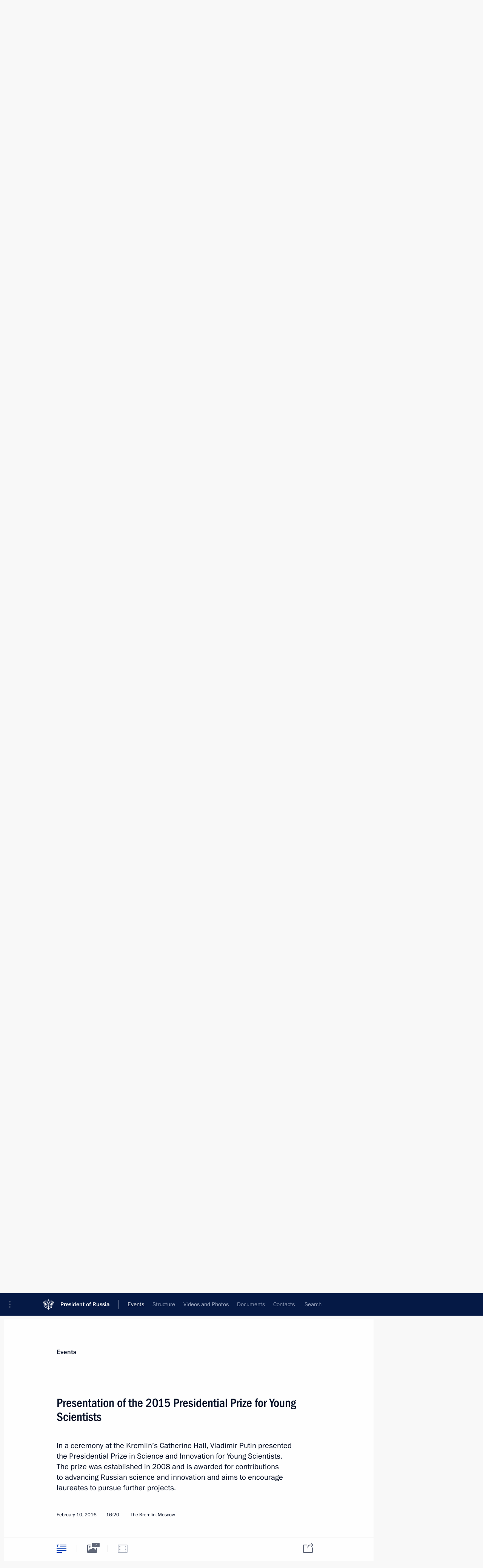

--- FILE ---
content_type: text/html; charset=UTF-8
request_url: http://en.kremlin.ru/events/president/transcripts/comminity_meetings/51294
body_size: 13209
content:
<!doctype html> <!--[if lt IE 7 ]> <html class="ie6" lang="en"> <![endif]--> <!--[if IE 7 ]> <html class="ie7" lang="en"> <![endif]--> <!--[if IE 8 ]> <html class="ie8" lang="en"> <![endif]--> <!--[if IE 9 ]> <html class="ie9" lang="en"> <![endif]--> <!--[if gt IE 8]><!--> <html lang="en" class="no-js" itemscope="itemscope" xmlns="http://www.w3.org/1999/xhtml" itemtype="http://schema.org/ItemPage" prefix="og: http://ogp.me/ns# video: http://ogp.me/ns/video# ya: http://webmaster.yandex.ru/vocabularies/"> <!--<![endif]--> <head> <meta charset="utf-8"/> <title itemprop="name">Presentation of the 2015 Presidential Prize for Young Scientists • President of Russia</title> <meta name="description" content="In a ceremony at the Kremlin’s Catherine Hall, Vladimir Putin presented the Presidential Prize in Science and Innovation for Young Scientists. The prize was established in 2008 and is awarded for contributions to advancing Russian science and innovation and aims to encourage laureates to pursue further projects."/> <meta name="keywords" content="News ,Transcripts ,President ,Commissions and Councils"/> <meta itemprop="inLanguage" content="en"/> <meta name="msapplication-TileColor" content="#091a42"> <meta name="theme-color" content="#ffffff"> <meta name="theme-color" content="#091A42" />  <meta name="viewport" content="width=device-width,initial-scale=1,minimum-scale=0.7,ya-title=#061a44"/>  <meta name="apple-mobile-web-app-capable" content="yes"/> <meta name="apple-mobile-web-app-title" content="President of Russia"/> <meta name="format-detection" content="telephone=yes"/> <meta name="apple-mobile-web-app-status-bar-style" content="default"/>  <meta name="msapplication-TileColor" content="#061a44"/> <meta name="msapplication-TileImage" content="/static/mstile-144x144.png"/> <meta name="msapplication-allowDomainApiCalls" content="true"/> <meta name="msapplication-starturl" content="/"/> <meta name="theme-color" content="#061a44"/> <meta name="application-name" content="President of Russia"/>   <meta property="og:site_name" content="President of Russia"/>  <meta name="twitter:site" content="@KremlinRussia_E"/>   <meta property="og:type" content="article"/>  <meta property="og:title" content="Presentation of the 2015 Presidential Prize for Young Scientists"/> <meta property="og:description" content="In a ceremony at the Kremlin’s Catherine Hall, Vladimir Putin presented the Presidential Prize in Science and Innovation for Young Scientists. The prize was established in 2008 and is awarded for contributions to advancing Russian science and innovation and aims to encourage laureates to pursue further projects."/> <meta property="og:url" content="http://en.kremlin.ru/events/president/news/51294"/> <meta property="og:image" content="http://static.kremlin.ru/media/events/photos/medium/xXRS4BWzaTBQ07RARhORwZcofoJw3VSt.JPG"/>    <meta property="ya:ovs:adult" content="false"/>  <meta property="ya:ovs:upload_date" content="2016-02-10"/>      <meta name="twitter:card" content="summary"/>   <meta name="twitter:description" content="In a ceremony at the Kremlin’s Catherine Hall, Vladimir Putin presented the Presidential Prize in Science and Innovation for Young Scientists. The prize was established in 2008 and is awarded for contributions to advancing Russian science and innovation and aims to encourage laureates to pursue further projects."/> <meta name="twitter:title" content="Presentation of the 2015 Presidential Prize for Young Scientists"/>    <meta name="twitter:image:src" content="http://static.kremlin.ru/media/events/photos/medium/xXRS4BWzaTBQ07RARhORwZcofoJw3VSt.JPG"/> <meta name="twitter:image:width" content="680"/> <meta name="twitter:image:height" content="420"/>           <link rel="icon" type="image/png" href="/static/favicon-32x32.png" sizes="32x32"/>   <link rel="icon" type="image/png" href="/static/favicon-96x96.png" sizes="96x96"/>   <link rel="icon" type="image/png" href="/static/favicon-16x16.png" sizes="16x16"/>    <link rel="icon" type="image/png" href="/static/android-chrome-192x192.png" sizes="192x192"/> <link rel="manifest" href="/static/en/manifest.json"/>         <link rel="apple-touch-icon" href="/static/apple-touch-icon-57x57.png" sizes="57x57"/>   <link rel="apple-touch-icon" href="/static/apple-touch-icon-60x60.png" sizes="60x60"/>   <link rel="apple-touch-icon" href="/static/apple-touch-icon-72x72.png" sizes="72x72"/>   <link rel="apple-touch-icon" href="/static/apple-touch-icon-76x76.png" sizes="76x76"/>   <link rel="apple-touch-icon" href="/static/apple-touch-icon-114x114.png" sizes="114x114"/>   <link rel="apple-touch-icon" href="/static/apple-touch-icon-120x120.png" sizes="120x120"/>   <link rel="apple-touch-icon" href="/static/apple-touch-icon-144x144.png" sizes="144x144"/>   <link rel="apple-touch-icon" href="/static/apple-touch-icon-152x152.png" sizes="152x152"/>   <link rel="apple-touch-icon" href="/static/apple-touch-icon-180x180.png" sizes="180x180"/>               <link rel="stylesheet" type="text/css" media="all" href="/static/css/screen.css?ba15e963ac"/> <link rel="stylesheet" href="/static/css/print.css" media="print"/>  <!--[if lt IE 9]> <link rel="stylesheet" href="/static/css/ie8.css"/> <script type="text/javascript" src="/static/js/vendor/html5shiv.js"></script> <script type="text/javascript" src="/static/js/vendor/respond.src.js"></script> <script type="text/javascript" src="/static/js/vendor/Konsole.js"></script> <![endif]--> <!--[if lte IE 9]> <link rel="stylesheet" href="/static/css/ie9.css"/> <script type="text/javascript" src="/static/js/vendor/ierange-m2.js"></script> <![endif]--> <!--[if lte IE 6]> <link rel="stylesheet" href="/static/css/ie6.css"/> <![endif]--> <link rel="alternate" type="text/html" hreflang="ru" href="http://kremlin.ru/events/president/transcripts/comminity_meetings/51294"/>   <link rel="author" href="/about"/> <link rel="home" href="/"/> <link rel="search" href="/opensearch.xml" title="President of Russia" type="application/opensearchdescription+xml"/> <link rel="image_src" href="http://static.kremlin.ru/media/events/photos/medium/xXRS4BWzaTBQ07RARhORwZcofoJw3VSt.JPG" /><link rel="canonical" href="http://en.kremlin.ru/events/president/news/51294" /> <script type="text/javascript">
window.config = {staticUrl: '/static/',mediaUrl: 'http://static.kremlin.ru/media/',internalDomains: 'kremlin.ru|uznai-prezidenta.ru|openkremlin.ru|президент.рф|xn--d1abbgf6aiiy.xn--p1ai'};
</script></head> <body class=" is-reading"> <div class="header" itemscope="itemscope" itemtype="http://schema.org/WPHeader" role="banner"> <div class="topline topline__menu"> <a class="topline__toggleaside" accesskey="=" aria-label="Portal Menu" role="button" href="#sidebar" title="Portal Menu"><i></i></a> <div class="topline__in"> <a href="/" class="topline__head" rel="home" accesskey="1" data-title="President of Russia"> <i class="topline__logo"></i>President of Russia</a> <div class="topline__togglemore" data-url="/mobile-menu"> <i class="topline__togglemore_button"></i> </div> <div class="topline__more"> <nav aria-label="Main menu"> <ul class="nav"><li class="nav__item" itemscope="itemscope" itemtype="http://schema.org/SiteNavigationElement"> <a href="/events/president/news" class="nav__link is-active" accesskey="2" itemprop="url"><span itemprop="name">Events</span></a> </li><li class="nav__item" itemscope="itemscope" itemtype="http://schema.org/SiteNavigationElement"> <a href="/structure/president" class="nav__link" accesskey="3" itemprop="url"><span itemprop="name">Structure</span></a> </li><li class="nav__item" itemscope="itemscope" itemtype="http://schema.org/SiteNavigationElement"> <a href="/multimedia/video" class="nav__link" accesskey="4" itemprop="url"><span itemprop="name">Videos and Photos</span></a> </li><li class="nav__item" itemscope="itemscope" itemtype="http://schema.org/SiteNavigationElement"> <a href="/acts/news" class="nav__link" accesskey="5" itemprop="url"><span itemprop="name">Documents</span></a> </li><li class="nav__item" itemscope="itemscope" itemtype="http://schema.org/SiteNavigationElement"> <a href="/contacts" class="nav__link" accesskey="6" itemprop="url"><span itemprop="name">Contacts</span></a> </li> <li class="nav__item last" itemscope="itemscope" itemtype="http://schema.org/SiteNavigationElement"> <a class="nav__link nav__link_search" href="/search" accesskey="7" itemprop="url" title="Global website search"> <span itemprop="name">Search</span> </a> </li>  </ul> </nav> </div> </div> </div>  <div class="search"> <ul class="search__filter"> <li class="search__filter__item is-active"> <a class="search_without_filter">Search this website</a> </li>   </ul> <div class="search__in">   <form name="search" class="form search__form simple_search form_special" method="get" action="/search" tabindex="-1" role="search" > <fieldset>  <input type="hidden" name="section" class="search__section_value"/> <input type="hidden" name="since" class="search__since_value"/> <input type="hidden" name="till" class="search__till_value"/> <span class="form__field input_wrapper"> <input type="text" name="query" class="search__form__input" id="search__form__input" lang="en" accesskey="-"  required="required" size="74" title="Enter search" autocomplete="off" data-autocomplete-words-url="/_autocomplete/words" data-autocomplete-url="/_autocomplete"/> <i class="search_icon"></i> <span class="text_overflow__limiter"></span> </span> <span class="form__field button__wrapper">  <button id="search-simple-search-button" class="submit search__form__button">Search</button> </span> </fieldset> </form>   </div> </div>  <div class="topline_nav_mobile"></div>  </div> <div class="main-wrapper"> <div class="subnav-view" role="complementary" aria-label="Additional menu"></div> <div class="wrapsite"> <div class="content-view" role="main"></div><div class="footer" id="footer" itemscope="itemscope" itemtype="http://schema.org/WPFooter"> <div class="footer__in"> <div role="complementary" aria-label="Portal Menu"> <div class="footer__mobile"> <a href="/"> <i class="footer__logo_mob"></i> <div class="mobile_title">President of Russia</div> <div class="mobile_caption">Mobile version</div> </a> </div> <div class="footer__col col_mob"> <h2 class="footer_title">President's<br/>website<br/>sections</h2> <ul class="footer_list nav_mob"><li class="footer_list_item" itemscope="itemscope" itemtype="http://schema.org/SiteNavigationElement"> <a href="/events/president/news"  class="is-active" itemprop="url"> <span itemprop="name">Events</span> </a> </li> <li class="footer_list_item" itemscope="itemscope" itemtype="http://schema.org/SiteNavigationElement"> <a href="/structure/president"  itemprop="url"> <span itemprop="name">Structure</span> </a> </li> <li class="footer_list_item" itemscope="itemscope" itemtype="http://schema.org/SiteNavigationElement"> <a href="/multimedia/video"  itemprop="url"> <span itemprop="name">Videos and Photos</span> </a> </li> <li class="footer_list_item" itemscope="itemscope" itemtype="http://schema.org/SiteNavigationElement"> <a href="/acts/news"  itemprop="url"> <span itemprop="name">Documents</span> </a> </li> <li class="footer_list_item" itemscope="itemscope" itemtype="http://schema.org/SiteNavigationElement"> <a href="/contacts"  itemprop="url"> <span itemprop="name">Contacts</span> </a> </li>  <li class="footer__search footer_list_item footer__search_open" itemscope="itemscope" itemtype="http://schema.org/SiteNavigationElement"> <a href="/search" itemprop="url"> <i></i> <span itemprop="name">Search</span> </a> </li> <li class="footer__search footer_list_item footer__search_hidden" itemscope="itemscope" itemtype="http://schema.org/SiteNavigationElement"> <a href="/search" itemprop="url"> <i></i> <span itemprop="name">Search</span> </a> </li> <li class="footer__smi footer_list_item" itemscope="itemscope" itemtype="http://schema.org/SiteNavigationElement"> <a href="/press/announcements" itemprop="url" class="is-special"><i></i><span itemprop="name">For the Media</span></a> </li> <li class="footer_list_item" itemscope="itemscope" itemtype="http://schema.org/SiteNavigationElement"> <a href="/subscribe" itemprop="url"><i></i><span itemprop="name">Subscribe</span></a> </li> <li class="footer_list_item hidden_mob" itemscope="itemscope" itemtype="http://schema.org/SiteNavigationElement"> <a href="/catalog/glossary" itemprop="url" rel="glossary"><span itemprop="name">Directory</span></a> </li> </ul> <ul class="footer_list"> <li class="footer__special" itemscope="itemscope" itemtype="http://schema.org/SiteNavigationElement"> <a href="http://en.special.kremlin.ru/events/president/news" itemprop="url" class="is-special no-warning"><i></i><span itemprop="name">Version for People with Disabilities</span></a> </li> </ul> <ul class="footer_list nav_mob"> <li itemscope="itemscope" itemtype="http://schema.org/SiteNavigationElement" class="language footer_list_item">   <a href="http://kremlin.ru/events/president/transcripts/comminity_meetings/51294" rel="alternate" hreflang="ru" itemprop="url" class=" no-warning"> <span itemprop="name"> Русский </span> </a> <meta itemprop="inLanguage" content="ru"/>   </li> </ul> </div> <div class="footer__col"> <h2 class="footer_title">President's<br/>website<br/>resources</h2> <ul class="footer_list"> <li class="footer__currentsite footer_list_item" itemscope="itemscope" itemtype="http://schema.org/SiteNavigationElement"> <a href="/" itemprop="url">President of Russia<span itemprop="name">Current resource</span> </a> </li> <li class="footer_list_item"> <a href="http://kremlin.ru/acts/constitution" class="no-warning">The Constitution of Russia</a> </li> <li class="footer_list_item"> <a href="http://en.flag.kremlin.ru/" class="no-warning" rel="external">State Insignia</a> </li> <li class="footer_list_item"> <a href="https://en.letters.kremlin.ru/" class="no-warning" rel="external">Address an appeal to the President</a> </li>  <li class="footer_list_item"> <a href="http://en.putin.kremlin.ru/" class="no-warning" rel="external">Vladimir Putin’s Personal Website</a> </li>  </ul> </div> <div class="footer__col"> <h2 class="footer_title">Official Internet Resources<br/>of the President of Russia</h2> <ul class="footer_list"> <li class="footer_list_item"> <a href="https://t.me/news_kremlin_eng" rel="me" target="_blank">Telegram Channel</a> </li>  <li class="footer_list_item"> <a href="https://rutube.ru/u/kremlin/" rel="me" target="_blank">Rutube Channel</a> </li> <li class="footer_list_item"> <a href="http://www.youtube.ru/user/kremlin" rel="me" target="_blank">YouTube Channel</a> </li> </ul> </div>  <div class="footer__col footer__col_last"> <h2 class="footer_title">Legal<br/>and technical<br/>information</h2> <ul class="footer_list technical_info"> <li class="footer_list_item" itemscope="itemscope" itemtype="http://schema.org/SiteNavigationElement"> <a href="/about" itemprop="url"> <span itemprop="name">About website</span> </a> </li> <li class="footer_list_item" itemscope="itemscope" itemtype="http://schema.org/SiteNavigationElement"> <a href="/about/copyrights" itemprop="url"><span itemprop="name">Using website content</span></a> </li> <li class="footer_list_item" itemscope="itemscope" itemtype="http://schema.org/SiteNavigationElement"> <a href="/about/privacy" itemprop="url"><span itemprop="name">Personal data of website users</span></a> </li> <li class="footer_list_item" itemscope="itemscope" itemtype="http://schema.org/SiteNavigationElement"> <a href="/contacts#mailto" itemprop="url"><span itemprop="name">Contact website team</span></a> </li> </ul> </div> </div> <div role="contentinfo"> <div class="footer__license"> <p>All content on this site is licensed under</p> <p><a href="http://creativecommons.org/licenses/by/4.0/deed.en" hreflang="en" class="underline" rel="license" target="_blank">Creative Commons Attribution 4.0 International</a></p> </div> <div class="footer__copy"><span class="flag_white">Presidential </span><span class="flag_blue">Executive Office</span><span class="flag_red">2026</span> </div> </div> <div class="footer__logo"></div> </div> </div> </div> </div> <div class="gallery__wrap"> <div class="gallery__overlay"></div> <div class="gallery" role="complementary" aria-label="Fullscreen gallery"></div> </div> <div class="read" role="complementary" aria-label="Material for reading" data-href="http://en.kremlin.ru/events/president/transcripts/comminity_meetings/51294" data-stream-url="/events/president/transcripts/comminity_meetings/by-date/10.02.2016"> <div class="read__close_wrapper"> <a href="/events/president/transcripts/comminity_meetings/by-date/10.02.2016" class="read__close" title="Press Esc to close"><i></i></a> </div> <div class="read__scroll" role="tabpanel"> <article class="read__in hentry h-entry" itemscope="itemscope" itemtype="http://schema.org/NewsArticle" id="event-51294" role="document" aria-describedby="read-lead"> <div class="read__content"> <div class="read__top">  <div class="width_limiter"> <a href="/events/president/news" class="read__categ" rel="category" data-info="Open">Events</a> <h1 class="entry-title p-name" itemprop="name">Presentation of the 2015 Presidential Prize for Young Scientists</h1> <div class="read__lead entry-summary p-summary" itemprop="description" role="heading" id="read-lead">  <div><p>In a ceremony at the Kremlin’s Catherine Hall, Vladimir Putin presented the Presidential Prize in Science and Innovation for Young Scientists. The prize was established in 2008
and is awarded for contributions to advancing Russian science and innovation
and aims to encourage laureates to pursue further projects. </p></div>   </div> <div class="read__meta"><time class="read__published" datetime="2016-02-10" itemprop="datePublished">February 10, 2016</time>  <div class="read__time">16:20</div>  <div class="read__place p-location"><i></i>The Kremlin, Moscow</div> <meta itemprop="inLanguage" content="en"/> </div> </div> </div> <div class="entry-content e-content read__internal_content" itemprop="articleBody">       <div class="slider masha-ignore" id="slider-11880" role="listbox"><div class="slider__slides"  data-cycle-caption-template="{{slideNum}} of {{slideCount}}" data-cycle-starting-slide="0">    <div class="slide starting-slide" data-cycle-desc="Ceremony presenting the 2015 Presidential Prize in Science and Innovation for Young Scientists."> <div class="slider__block" data-text="Ceremony presenting the 2015 Presidential Prize in Science and Innovation for Young Scientists."> <img    src="http://static.kremlin.ru/media/events/photos/big/kJycZVCIzNAdrXPQTqrrWsInXG4sZuAQ.JPG" srcset="http://static.kremlin.ru/media/events/photos/big2x/x1J7EzosEh3333AxSXwv8Cg0jJkpFAfD.JPG 2x" style="background:rgb(195, 181, 178);background:linear-gradient(0deg, #c3b5b2 0%, rgba(195,181,178,0) 100%),linear-gradient(90deg, #a99192 0%, rgba(169,145,146,0) 100%),linear-gradient(270deg, #e1e3f0 0%, rgba(225,227,240,0) 100%),linear-gradient(180deg, #2e4394 0%, rgba(46,67,148,0) 100%);"    width="940" height="580"  data-text="Ceremony presenting the 2015 Presidential Prize in Science and Innovation for Young Scientists." alt="Ceremony presenting the 2015 Presidential Prize in Science and Innovation for Young Scientists." class="" id="photo-43232" itemprop="contentUrl" data-cycle-desc="Ceremony presenting the 2015 Presidential Prize in Science and Innovation for Young Scientists."/> <meta itemprop="thumbnailUrl" content="http://static.kremlin.ru/media/events/photos/small/TUinEqLnAsrnPY9AMA7rMulLerQISaC7.JPG"/> <meta itemprop="datePublished" content="2016-02-10"/> </div> </div>   <div class="slide" data-cycle-desc="At the ceremony presenting the 2015 Presidential Prize in Science and Innovation for Young Scientists."> <div class="slider__block" data-text="At the ceremony presenting the 2015 Presidential Prize in Science and Innovation for Young Scientists."> <img    src="http://static.kremlin.ru/media/events/photos/big/tUefgWiglrZNBCP5L52SlEC8RFRWiEKM.jpg" srcset="http://static.kremlin.ru/media/events/photos/big2x/M3Z5p2r1IiDlotA2npKeI9pPFbubKpJU.jpg 2x" style="background:rgb(205, 190, 186);background:linear-gradient(0deg, #cdbeba 0%, rgba(205,190,186,0) 100%),linear-gradient(270deg, #747067 0%, rgba(116,112,103,0) 100%),linear-gradient(180deg, #f6371e 0%, rgba(246,55,30,0) 100%),linear-gradient(90deg, #382115 0%, rgba(56,33,21,0) 100%);"    width="940" height="580"  data-text="At the ceremony presenting the 2015 Presidential Prize in Science and Innovation for Young Scientists." alt="At the ceremony presenting the 2015 Presidential Prize in Science and Innovation for Young Scientists." class="" id="photo-43237" itemprop="contentUrl" data-cycle-desc="At the ceremony presenting the 2015 Presidential Prize in Science and Innovation for Young Scientists."/> <meta itemprop="thumbnailUrl" content="http://static.kremlin.ru/media/events/photos/small/cevgNk1Fab0Wf9c81q0onkDuFv8IKSs4.jpg"/> <meta itemprop="datePublished" content="2016-02-10"/> </div> </div>   <div class="slide" data-cycle-desc="Laureates of the 2015 Presidential Prize in Science and Innovation for Young Scientists Dmitry Kopchuk, Vladimir Stegailov and Yekaterina Proshkina (from left to right)."> <div class="slider__block" data-text="Laureates of the 2015 Presidential Prize in Science and Innovation for Young Scientists Dmitry Kopchuk, Vladimir Stegailov and Yekaterina Proshkina (from left to right)."> <img    src="http://static.kremlin.ru/media/events/photos/big/2CVpgMecQun0ydKctff3q4u83aRnMqTh.jpg" srcset="http://static.kremlin.ru/media/events/photos/big2x/vhdXshcnhcbr2Aa6V7sSYEADdVI0Eo7p.jpg 2x" style="background:rgb(169, 134, 99);background:linear-gradient(90deg, #a98663 0%, rgba(169,134,99,0) 100%),linear-gradient(0deg, #d7d1c7 0%, rgba(215,209,199,0) 100%),linear-gradient(270deg, #2d3350 0%, rgba(45,51,80,0) 100%),linear-gradient(180deg, #c0a887 0%, rgba(192,168,135,0) 100%);"    width="940" height="580"  data-text="Laureates of the 2015 Presidential Prize in Science and Innovation for Young Scientists Dmitry Kopchuk, Vladimir Stegailov and Yekaterina Proshkina (from left to right)." alt="Laureates of the 2015 Presidential Prize in Science and Innovation for Young Scientists Dmitry Kopchuk, Vladimir Stegailov and Yekaterina Proshkina (from left to right)." class="" id="photo-43233" itemprop="contentUrl" data-cycle-desc="Laureates of the 2015 Presidential Prize in Science and Innovation for Young Scientists Dmitry Kopchuk, Vladimir Stegailov and Yekaterina Proshkina (from left to right)."/> <meta itemprop="thumbnailUrl" content="http://static.kremlin.ru/media/events/photos/small/X33EbyiM5Zhfizz0FAWAsaq4cz4n81AO.jpg"/> <meta itemprop="datePublished" content="2016-02-10"/> </div> </div>   <div class="slide" data-cycle-desc="With laureate of the 2015 Presidential Prize in Science and Innovation for Young Scientists Dmitry Kopchuk."> <div class="slider__block" data-text="With laureate of the 2015 Presidential Prize in Science and Innovation for Young Scientists Dmitry Kopchuk."> <img    src="http://static.kremlin.ru/media/events/photos/big/GqKGxpOvnt5KMbL0u0gz4BlGATYlp1Dt.jpg" srcset="http://static.kremlin.ru/media/events/photos/big2x/hXTyEaneJ3g5gXQaYjsUx4Agh4b3CQ0a.jpg 2x" style="background:rgb(23, 52, 170);background:linear-gradient(0deg, #1734aa 0%, rgba(23,52,170,0) 100%),linear-gradient(90deg, #fe563a 0%, rgba(254,86,58,0) 100%),linear-gradient(270deg, #a0958c 0%, rgba(160,149,140,0) 100%),linear-gradient(180deg, #dfe0e9 0%, rgba(223,224,233,0) 100%);"    width="940" height="580"  data-text="With laureate of the 2015 Presidential Prize in Science and Innovation for Young Scientists Dmitry Kopchuk." alt="With laureate of the 2015 Presidential Prize in Science and Innovation for Young Scientists Dmitry Kopchuk." class="" id="photo-43234" itemprop="contentUrl" data-cycle-desc="With laureate of the 2015 Presidential Prize in Science and Innovation for Young Scientists Dmitry Kopchuk."/> <meta itemprop="thumbnailUrl" content="http://static.kremlin.ru/media/events/photos/small/FUAT15HNAKgyNsQMgmI06Bx5ivaEbIwd.jpg"/> <meta itemprop="datePublished" content="2016-02-10"/> </div> </div>   <div class="slide" data-cycle-desc="With laureate of the 2015 Presidential Prize in Science and Innovation for Young Scientists Yekaterina Proshkina."> <div class="slider__block" data-text="With laureate of the 2015 Presidential Prize in Science and Innovation for Young Scientists Yekaterina Proshkina."> <img    src="http://static.kremlin.ru/media/events/photos/big/UryalXrRKwefa2LCAd14xQ0sB6SDSvlH.jpg" srcset="http://static.kremlin.ru/media/events/photos/big2x/O7s2vLHj6AkAPewqvwwxKoQXSDGsJ4U4.jpg 2x" style="background:rgb(19, 49, 157);background:linear-gradient(0deg, #13319d 0%, rgba(19,49,157,0) 100%),linear-gradient(180deg, #eb5337 0%, rgba(235,83,55,0) 100%),linear-gradient(270deg, #7180bf 0%, rgba(113,128,191,0) 100%),linear-gradient(90deg, #dfe0ef 0%, rgba(223,224,239,0) 100%);"    width="940" height="580"  data-text="With laureate of the 2015 Presidential Prize in Science and Innovation for Young Scientists Yekaterina Proshkina." alt="With laureate of the 2015 Presidential Prize in Science and Innovation for Young Scientists Yekaterina Proshkina." class="" id="photo-43236" itemprop="contentUrl" data-cycle-desc="With laureate of the 2015 Presidential Prize in Science and Innovation for Young Scientists Yekaterina Proshkina."/> <meta itemprop="thumbnailUrl" content="http://static.kremlin.ru/media/events/photos/small/SGAWiUqDthQwkG6vAvXLhfLsgA66iLNX.jpg"/> <meta itemprop="datePublished" content="2016-02-10"/> </div> </div>   <div class="slide" data-cycle-desc="With laureate of the 2015 Presidential Prize in Science and Innovation for Young Scientists Vladimir Stegailov."> <div class="slider__block" data-text="With laureate of the 2015 Presidential Prize in Science and Innovation for Young Scientists Vladimir Stegailov."> <img    src="http://static.kremlin.ru/media/events/photos/big/QwPgOA3NegG73PpTp0pPesofDQVkCpYR.jpg" srcset="http://static.kremlin.ru/media/events/photos/big2x/lc998gJOBJhDsScSLyzhPQ1sWQDJ3N39.jpg 2x" style="background:rgb(22, 51, 164);background:linear-gradient(90deg, #1633a4 0%, rgba(22,51,164,0) 100%),linear-gradient(180deg, #ee5038 0%, rgba(238,80,56,0) 100%),linear-gradient(270deg, #7b7067 0%, rgba(123,112,103,0) 100%),linear-gradient(0deg, #cad0ee 0%, rgba(202,208,238,0) 100%);"    width="940" height="580"  data-text="With laureate of the 2015 Presidential Prize in Science and Innovation for Young Scientists Vladimir Stegailov." alt="With laureate of the 2015 Presidential Prize in Science and Innovation for Young Scientists Vladimir Stegailov." class="" id="photo-43235" itemprop="contentUrl" data-cycle-desc="With laureate of the 2015 Presidential Prize in Science and Innovation for Young Scientists Vladimir Stegailov."/> <meta itemprop="thumbnailUrl" content="http://static.kremlin.ru/media/events/photos/small/25AWUgZC0jYJnDAkDWFBTupNnSD3nkR1.jpg"/> <meta itemprop="datePublished" content="2016-02-10"/> </div> </div>   <div class="slide" data-cycle-desc="At the ceremony presenting the 2015 Presidential Prize in Science and Innovation for Young Scientists."> <div class="slider__block" data-text="At the ceremony presenting the 2015 Presidential Prize in Science and Innovation for Young Scientists."> <img    src="http://static.kremlin.ru/media/events/photos/big/nAr8y1AxQKe8MGCOHHaHAwNduSTzTQqA.jpg" srcset="http://static.kremlin.ru/media/events/photos/big2x/v46s0pYKIDsuCVNEU3LFzyDbpLXAYalc.jpg 2x" style="background:rgb(211, 208, 200);background:linear-gradient(270deg, #d3d0c8 0%, rgba(211,208,200,0) 100%),linear-gradient(180deg, #2d5c82 0%, rgba(45,92,130,0) 100%),linear-gradient(0deg, #ff6031 0%, rgba(255,96,49,0) 100%),linear-gradient(90deg, #75221e 0%, rgba(117,34,30,0) 100%);"    width="940" height="580"  data-text="At the ceremony presenting the 2015 Presidential Prize in Science and Innovation for Young Scientists." alt="At the ceremony presenting the 2015 Presidential Prize in Science and Innovation for Young Scientists." class="" id="photo-43238" itemprop="contentUrl" data-cycle-desc="At the ceremony presenting the 2015 Presidential Prize in Science and Innovation for Young Scientists."/> <meta itemprop="thumbnailUrl" content="http://static.kremlin.ru/media/events/photos/small/nqLjAphA6G2sv6ACrXa7sWXmWZTbIAmA.jpg"/> <meta itemprop="datePublished" content="2016-02-10"/> </div> </div>  <div class="slider__next" role="button"><i></i></div> <div class="slider__prev" role="button"><i></i></div> </div> <div class="slider__description"> <div class="slider_caption"></div> <div class="slider_overlay"></div> </div> </div>      <p>The winners
of the 2015 prize are three researchers working in physics, biology and chemistry.</p><p>Dmitry
Kopchuk was awarded the prize for the development of new luminescent and functional materials for molecular devices of various purposes. Yekaterina
Proshkina was awarded the prize for her contribution to the genetics of life span and aging. Vladimir Stegailov was awarded the prize for a series of developments in supercomputer multiscale modelling of materials under extreme
conditions. </p><p><b>* * *</b></p><p><b>President of Russia Vladimir Putin</b>: Good afternoon friends.</p><p>It is a great pleasure to welcome you at this ceremony presenting the Presidential
Prize for Young Scientists.</p><p>Let me
start by congratulating the laureates and the entire scientific community on their professional holiday – Russian Science Day, which we marked on February 8, just recently. In thanking the laureates here today, I also want to address
my words to everyone engaged in this field of such tremendous importance –
science. Your efforts multiply our country’s unique scientific potential, give
birth to breakthrough ideas, and create modern technology and science-intensive
production.</p><p>Russia is
facing major tasks today. We must make progress in all areas, strengthen our
economy, social sector and defence capability. Of course, to achieve this, we
need an effective education system, strong science and our own advanced
technology.</p><p>We
discussed these tasks just recently, at the meeting of the Council for Science
and Education in January. We discussed the work on drafting Russia’s long-term
Science and Technology Development Strategy. We hope that young scientists,
university teachers and businesspeople working in high-tech sectors will take
an active part in drafting this concept document. The mechanisms for this
participation have been established.</p><p>I now want
to address the laureates and your young colleagues: it is young researchers
like yourselves who will have the task of actually implementing the Science and Technology Development Strategy’s priorities. You have already shown that you
have what it takes to take on responsibility and achieve results.</p><p>The situation in Russian science, including the human resources situation, really
is changing. I can say with all confidence that we have people to rely on.
Science is attracting talented and promising young people. Compared to 2004,
the number of researchers under the age of 39 has increased by more than 30
percent, in large part thanks to state support. This shows that we have
succeeded in resolving the vital task of ensuring our research schools’
continuity and avoiding the risk of a gap between generations of scientists,
which was something that many experts warned about at the start of the 2000s.</p><p>It is a very good sign too that young scientists are demonstrating successful results
in engineering, medicine, chemistry and biology, fields that determine the shape of technological progress, and play a decisive role in ensuring our
country’s competiveness, developing the economic sectors of the future, and ensuring high standards and quality of life for our people. </p><p>Academic
mobility has increased too over these last years. Young scientists head for parts of the country that have established a modern science infrastructure and offer opportunities for realising one’s potential and achieving big scientific
results. </p><p>We must
continue attracting talented young specialists into science. Our leading
scientific and educational organisations can play a key part in this. They
should be more active in creating attractive conditions for research work. Of course, we must also improve the mechanisms for practical application of scientific developments and strengthening Russia’s science and technology
potential.</p><p>Friends,
today’s laureates have already achieved impressive results. Let me say a few
words about this. </p><p>Dmitry
Kopchuk has made a significant contribution to research on fundamental aspects
of organic chemistry. The practical aspects of his research include the development
of instruments to detect ultra-low concentrations of substances, including
explosive substances. The use of this technology will help to make us more
effective in fighting terrorism. As I understand it, this is not the only use
for these instruments and this research. Other applications include new
materials and possibilities for using these developments in other fields,
including medicine. </p><p>Yekaterina
Proshkina studies the role of the body’s defence systems in increasing life span.
Her scientific results open up new prospects for developing qualitatively new
medicines.</p><p>Vladimir
Stegailov’s research is on the boundary of theoretical physics, mathematics and supercomputer technology. His achievements have laid a good base for creating
unique materials with particular characteristics. </p><p>Friends,
public and state recognition is important in any area, in any profession. I am
sure that this high and deserved award will encourage you to continue your
ambitious scientific pursuits and develop your talents for the benefit of our
country and people. </p><p>I wish you
success. Thank you very much.</p><p>&lt;…&gt;</p><p><b>Vladimir Putin</b>: Friends, let me congratulate our laureates once again.This is not
just a formal meeting to present the awards; it has also been an opportunity to exchange views on how to organise our work in the future. This is absolutely
right and this is just what we want – to create and develop the mechanisms for finding modern, interesting and promising researchers. </p><p>The last
speaker talked about his achievements. It is not possible to give the full
picture here, and one would need to be narrowly specialised in each field to be
able to do so, but I do know that the research of this young man, who shares
the same name as me, Vladimir Vladimirovich, has practical and not just
theoretical applications. It was not by chance that he mentioned Rosatom.
Perhaps he and his colleagues are working on completely new possibilities for using new types of nuclear fuel, much needed for the energy future of not just
Russia but the entire world. </p><p>There is no
doubt that we must find new mechanisms to unite us and create conditions for promising young researchers and scientists to work. This is the aim of the changes that we are discussing now in the science sector. </p><p>I hope that
with the help of one of our laureates here today, everyone in Russia will live
not just long lives, but happy and active ones too. This is essential for scientific
achievements.</p><p>I congratulate you once again and wish you continued success. Thank you. </p>   <div class="read__cut read__cut_full_size masha-ignore" role="complementary" aria-labelledby="35729-cut"> <div class="cut"> <h3 class="cut__title" id="35729-cut">See also</h3>   <div class="cut__description">  <a href="/supplement/5058" class="cut__item cut__link" target="_blank">Dmitry Kopchuk – laureate of the 2015 Russian Federation President’s Prize in Science and Innovation for Young Scientists</a> <div class="cut__date">February 8, 2016</div>   </div>   <div class="cut__description">  <a href="/supplement/5057" class="cut__item cut__link" target="_blank">Yekaterina Proshkina – laureate of the 2015 Russian Federation President’s Prize in Science and Innovation for Young Scientists</a> <div class="cut__date">February 8, 2016</div>   </div>   <div class="cut__description">  <a href="/supplement/5059" class="cut__item cut__link" target="_blank">Vladimir Stegailov – laureate of the 2015 Russian Federation President’s Prize to Young Scientists for Science and Innovation</a> <div class="cut__date">February 8, 2016</div>   </div>  </div> </div>   <div class="read__cut read__cut_full_size masha-ignore" role="complementary" aria-labelledby="35730-cut"> <div class="cut"> <h3 class="cut__title" id="35730-cut">See also</h3>   <div class="cut__description">  <a href="/events/councils/51278" class="cut__item cut__link" target="_blank">Executive Order awarding the 2015 Presidential Prize for Young Scientists</a> <div class="cut__date">February 8, 2016</div>  </div>  </div> </div> <div class="read__bottommeta hidden-copy"> <div class="width_limiter">   <div class="read__tags masha-ignore">   <div class="read__tagscol"> <h3>Topics</h3> <ul class="read__taglist"><li class="p-category"> <a href="/catalog/keywords/39/events" rel="tag"><i></i>Science and innovation </a> </li> <li class="p-category"> <a href="/catalog/keywords/25/events" rel="tag"><i></i>State awards </a> </li>  </ul> </div>   </div>                <div class="read__status masha-ignore"> <div class="width_limiter"> <h3>Publication status</h3> <p>Published in sections: <a href="/events/president/news">News</a>, <a href="/events/president/transcripts">Transcripts</a>, <a href="/events/councils">Commissions and Councils</a>, <a href="/events/councils/by-council/6">Council for Science and Education</a><br/> </p><p> Publication date:    <time datetime="2016-02-10">February 10, 2016, 16:20</time> </p><p class="print_link_wrap"> Direct link: <a class="print_link" href="http://en.kremlin.ru/d/51294">en.kremlin.ru/d/51294</a> </p>  <p> <a class="text_version_link" href="/events/president/transcripts/copy/51294" rel="nofollow" target="_blank">Text version</a> </p>  </div> </div>  </div> </div> </div> </div> </article> </div>    <div class="read__tabs False" role="tablist"> <div class="gradient-shadow"></div> <div class="width_limiter">  <a href="/events/president/transcripts/comminity_meetings/51294" class="tabs_article is-active big with_small_tooltip" title="Text" aria-label="Text" role="tab"><i aria-hidden="true"></i> <div class="small_tooltip" aria-hidden="true"><span class="small_tooltip_text">Text</span></div> </a>  <i class="read__sep"></i> <a href="/events/president/transcripts/comminity_meetings/51294/photos" class="tabs_photo with_small_tooltip" title="Photo" aria-label="Photo" role="tab"><i aria-hidden="true"><sup class="tabs__count">7</sup></i> <div class="small_tooltip" aria-hidden="true"><span class="small_tooltip_text">Photo</span></div> </a>   <i class="read__sep"></i> <a class="tabs_video disabled" title="Video" aria-hidden="true" role="tab"><i></i> </a>      <div class="right_tabs">  <p class="over_tabs"></p> <div class="tabs_share read__share with_small_tooltip" title="Share" role="tab" tabindex="0" aria-expanded="false" onclick="" aria-label="Share"><i aria-hidden="true"></i> <div class="small_tooltip" aria-hidden="true"><span class="small_tooltip_text">Share</span></div> <div class="share_material">   <div class="width_limiter"> <div class="share_where" id="share-permalink">Direct link</div> <div class="share_link share_link_p" tabindex="0" role="textbox" aria-labelledby="share-permalink"> <span class="material_link" id="material_link">http://en.kremlin.ru/events/president/transcripts/comminity_meetings/51294</span> </div> <div class="share_where">Share</div> <div class="krln-share_list"> <ul class="share_sites">             <li> <a target="_blank" class="share_to_site no-warning" href="https://www.vk.com/share.php?url=http%3A//en.kremlin.ru/events/president/transcripts/comminity_meetings/51294&amp;title=Presentation%20of%C2%A0the%C2%A02015%20Presidential%20Prize%20for%C2%A0Young%20Scientists&amp;description=%3Cp%3EIn%C2%A0a%C2%A0ceremony%20at%C2%A0the%C2%A0Kremlin%E2%80%99s%20Catherine%20Hall%2C%20Vladimir%20Putin%20presented%20the%C2%A0Presidential%20Prize%20in%C2%A0Science%20and%C2%A0Innovation%20for%C2%A0Young%20Scientists.%20The%C2%A0prize%20was%20established%20in%C2%A02008%0Aand%C2%A0is%20awarded%20for%C2%A0contributions%20to%C2%A0advancing%20Russian%20science%20and%C2%A0innovation%0Aand%C2%A0aims%20to%C2%A0encourage%20laureates%20to%C2%A0pursue%20further%20projects.%20%3C/p%3E&amp;image=http%3A//static.kremlin.ru/media/events/photos/medium/xXRS4BWzaTBQ07RARhORwZcofoJw3VSt.JPG" data-service="vkontakte" rel="nofollow"> VK </a> </li> <li> <a target="_blank" class="share_to_site no-warning" href="https://t.me/share/url?url=http%3A//en.kremlin.ru/events/president/transcripts/comminity_meetings/51294&amp;text=Presentation%20of%C2%A0the%C2%A02015%20Presidential%20Prize%20for%C2%A0Young%20Scientists" data-service="vkontakte" rel="nofollow"> Telegram </a> </li> <li> <a target="_blank" class="share_to_site no-warning" href="https://connect.ok.ru/offer?url=http%3A//en.kremlin.ru/events/president/transcripts/comminity_meetings/51294&amp;title=Presentation%20of%C2%A0the%C2%A02015%20Presidential%20Prize%20for%C2%A0Young%20Scientists" data-service="vkontakte" rel="nofollow"> Ok </a> </li> <!-- <li><a target="_blank" class="share_to_site no-warning" href="https://www.twitter.com/share?url=http%3A//en.kremlin.ru/events/president/transcripts/comminity_meetings/51294&amp;counturl=http%3A//en.kremlin.ru/events/president/transcripts/comminity_meetings/51294&amp;text=Presentation%20of%C2%A0the%C2%A02015%20Presidential%20Prize%20for%C2%A0Young%20Scientists&amp;via=KremlinRussia_E&amp;lang=en" data-service="twitter" rel="nofollow">Twitter</a></li> --> </ul> <ul class="share_sites"> <li> <button  class="no-warning copy_url_button" data-url='http://en.kremlin.ru/events/president/transcripts/comminity_meetings/51294'> Copy link </button> </li> <li><a href="#share-mail" class="share_send_email">Send by email</a></li> </ul> <ul class="share_sites"> <li class="share_print"> <a href="/events/president/transcripts/comminity_meetings/51294/print" class="share_print_label share_print_link no-warning"> <i class="share_print_icon"></i>Print</a> </li> </ul> </div> </div>  <div class="share_mail" id="share-mail"> <div class="width_limiter"> <form method="POST" action="/events/president/transcripts/comminity_meetings/51294/email" class="emailform form"> <div class="share_where">Send by email</div> <label class="share_where_small">Message preview</label> <div class="share_message"> <p class="message_info">Official Website of the President of Russia:</p> <p class="message_info">Presentation of the 2015 Presidential Prize for Young Scientists</p> <p class="message_link">http://en.kremlin.ru/events/president/transcripts/comminity_meetings/51294</p> </div> <div class="form__email"> <label for="email" class="share_where_small">Addressee email</label> <input type="email" name="mailto" required="required" id="email" autocomplete="on" title="Email address required"/> </div> <div class="emailform__act"> <button type="submit" class="submit">Send</button> </div> </form> </div> </div>  </div> </div> </div>  </div> </div>   <div class="read__updated">Last updated at <time datetime="2016-02-11">February 11, 2016, 08:44</time> </div> </div> <div class="wrapsite__outside hidden-print"><div class="wrapsite__overlay"></div></div><div class="sidebar" tabindex="-1" itemscope="itemscope" itemtype="http://schema.org/WPSideBar"> <div class="sidebar__content">    <div class="sidebar_lang">  <div class="sidebar_title_wrapper hidden"> <h2 class="sidebar_title">Официальные сетевые ресурсы</h2> <h3 class="sidebar_title sidebar_title_caption">Президента России</h3> </div> <div class="sidebar_title_wrapper is-visible"> <h2 class="sidebar_title">Official Internet Resources</h2> <h3 class="sidebar_title sidebar_title_caption">of the President of Russia</h3> </div> <span class="sidebar_lang_item sidebar_lang_first"> <a tabindex="0" href="http://kremlin.ru/events/president/transcripts/comminity_meetings/51294" rel="alternate" hreflang="ru" itemprop="url" class="is-active"> <span>Русский</span> </a> </span><span class="sidebar_lang_item"> <a tabindex="-1" rel="alternate" hreflang="en" itemprop="url" > <span>English</span> </a> </span> <meta itemprop="inLanguage" content="ru"/>   </div> <ul class="sidebar_list">  <li itemscope="itemscope" itemtype="http://schema.org/SiteNavigationElement"> <a href="/press/announcements" class="sidebar__special" itemprop="url" tabindex="0"><span itemprop="name">For the Media</span></a> </li> <li itemscope="itemscope" itemtype="http://schema.org/SiteNavigationElement"> <a href="http://en.special.kremlin.ru/events/president/news" class="sidebar__special no-warning" itemprop="url" tabindex="0"><span itemprop="name">Version for People with Disabilities</span></a> </li>  <li itemscope="itemscope" itemtype="http://schema.org/SiteNavigationElement"> <a href="https://t.me/news_kremlin_eng" class="sidebar__special" itemprop="url" tabindex="0" rel="me" target="_blank" ><span itemprop="name">Telegram Channel</span></a> </li>  <li itemscope="itemscope" itemtype="http://schema.org/SiteNavigationElement"> <a href="https://rutube.ru/u/kremlin/" class="sidebar__special" itemprop="url" tabindex="0" rel="me" target="_blank" ><span itemprop="name">Rutube Channel</span></a> </li> <li itemscope="itemscope" itemtype="http://schema.org/SiteNavigationElement"> <a href="http://www.youtube.ru/user/kremlin" class="sidebar__special" itemprop="url" tabindex="0" rel="me" target="_blank" ><span itemprop="name">YouTube Channel</span></a> </li> </ul> <ul class="sidebar_list sidebar_list_other"> <li itemscope="itemscope" itemtype="http://schema.org/SiteNavigationElement">  <a href="/" class="no-warning --active-item" itemprop="url" tabindex="0">  <span itemprop="name">Website of the President of Russia</span> </a> </li>  <li itemscope="itemscope" itemtype="http://schema.org/SiteNavigationElement">  <a href="http://en.flag.kremlin.ru/" class="no-warning" itemprop="url" tabindex="0" rel="external">  <span itemprop="name">State Insignia</span></a> </li> <li itemscope="itemscope" itemtype="http://schema.org/SiteNavigationElement"> <a href="https://en.letters.kremlin.ru/" class="no-warning" itemprop="url" tabindex="0" rel="external"><span itemprop="name">Address an appeal to the President</span></a> </li>  <li itemscope="itemscope" itemtype="http://schema.org/SiteNavigationElement">  <a href="http://en.putin.kremlin.ru/" class="no-warning" itemprop="url" tabindex="0" rel="external">  <span itemprop="name">Vladimir Putin’s Personal Website</span> </a> </li> <li itemscope="itemscope" itemtype="http://schema.org/SiteNavigationElement"> <a href="http://20.kremlin.ru/en/" class="no-warning" itemprop="url" tabindex="0" rel="external"><span itemprop="name">Putin. 20 years</span></a> </li>  </ul> </div> <p class="sidebar__signature">Presidential Executive Office<br/>2026</p> </div><script type="text/javascript" src="/static/js/app.js?39d4bd2fd8"></script></body> </html>

--- FILE ---
content_type: text/html; charset=UTF-8
request_url: http://en.kremlin.ru/events/president/transcripts/comminity_meetings/page/35
body_size: 9198
content:
<!doctype html> <!--[if lt IE 7 ]> <html class="ie6" lang="en"> <![endif]--> <!--[if IE 7 ]> <html class="ie7" lang="en"> <![endif]--> <!--[if IE 8 ]> <html class="ie8" lang="en"> <![endif]--> <!--[if IE 9 ]> <html class="ie9" lang="en"> <![endif]--> <!--[if gt IE 8]><!--> <html lang="en" class="no-js" itemscope="itemscope" xmlns="http://www.w3.org/1999/xhtml" itemtype="http://schema.org/CollectionPage" prefix="og: http://ogp.me/ns# video: http://ogp.me/ns/video# ya: http://webmaster.yandex.ru/vocabularies/"> <!--<![endif]--> <head> <meta charset="utf-8"/> <title itemprop="name">Transcripts ∙ President ∙ Events ∙ President of Russia</title> <meta name="description" content=""/> <meta name="keywords" content=""/> <meta itemprop="inLanguage" content="en"/> <meta name="msapplication-TileColor" content="#091a42"> <meta name="theme-color" content="#ffffff"> <meta name="theme-color" content="#091A42" />  <meta name="viewport" content="width=device-width,initial-scale=1,minimum-scale=0.7,ya-title=#061a44"/>  <meta name="apple-mobile-web-app-capable" content="yes"/> <meta name="apple-mobile-web-app-title" content="President of Russia"/> <meta name="format-detection" content="telephone=yes"/> <meta name="apple-mobile-web-app-status-bar-style" content="default"/>  <meta name="msapplication-TileColor" content="#061a44"/> <meta name="msapplication-TileImage" content="/static/mstile-144x144.png"/> <meta name="msapplication-allowDomainApiCalls" content="true"/> <meta name="msapplication-starturl" content="/"/> <meta name="theme-color" content="#061a44"/> <meta name="application-name" content="President of Russia"/>   <meta property="og:site_name" content="President of Russia"/>  <meta name="twitter:site" content="@KremlinRussia_E"/>       <link rel="icon" type="image/png" href="/static/favicon-32x32.png" sizes="32x32"/>   <link rel="icon" type="image/png" href="/static/favicon-96x96.png" sizes="96x96"/>   <link rel="icon" type="image/png" href="/static/favicon-16x16.png" sizes="16x16"/>    <link rel="icon" type="image/png" href="/static/android-chrome-192x192.png" sizes="192x192"/> <link rel="manifest" href="/static/en/manifest.json"/>         <link rel="apple-touch-icon" href="/static/apple-touch-icon-57x57.png" sizes="57x57"/>   <link rel="apple-touch-icon" href="/static/apple-touch-icon-60x60.png" sizes="60x60"/>   <link rel="apple-touch-icon" href="/static/apple-touch-icon-72x72.png" sizes="72x72"/>   <link rel="apple-touch-icon" href="/static/apple-touch-icon-76x76.png" sizes="76x76"/>   <link rel="apple-touch-icon" href="/static/apple-touch-icon-114x114.png" sizes="114x114"/>   <link rel="apple-touch-icon" href="/static/apple-touch-icon-120x120.png" sizes="120x120"/>   <link rel="apple-touch-icon" href="/static/apple-touch-icon-144x144.png" sizes="144x144"/>   <link rel="apple-touch-icon" href="/static/apple-touch-icon-152x152.png" sizes="152x152"/>   <link rel="apple-touch-icon" href="/static/apple-touch-icon-180x180.png" sizes="180x180"/>               <link rel="stylesheet" type="text/css" media="all" href="/static/css/screen.css?ba15e963ac"/> <link rel="stylesheet" href="/static/css/print.css" media="print"/>  <!--[if lt IE 9]> <link rel="stylesheet" href="/static/css/ie8.css"/> <script type="text/javascript" src="/static/js/vendor/html5shiv.js"></script> <script type="text/javascript" src="/static/js/vendor/respond.src.js"></script> <script type="text/javascript" src="/static/js/vendor/Konsole.js"></script> <![endif]--> <!--[if lte IE 9]> <link rel="stylesheet" href="/static/css/ie9.css"/> <script type="text/javascript" src="/static/js/vendor/ierange-m2.js"></script> <![endif]--> <!--[if lte IE 6]> <link rel="stylesheet" href="/static/css/ie6.css"/> <![endif]--> <link rel="alternate" type="text/html" hreflang="ru" href="http://kremlin.ru/events/president/transcripts/comminity_meetings/page/35"/>   <link rel="author" href="/about"/> <link rel="home" href="/"/> <link rel="search" href="/opensearch.xml" title="President of Russia" type="application/opensearchdescription+xml"/>   <link rel="first" href="/events/president/transcripts/comminity_meetings"/>   <link rel="last" href="/events/president/transcripts/comminity_meetings/page/69"/>   <link rel="prev" href="/events/president/transcripts/comminity_meetings/page/34"/>   <link rel="next" href="/events/president/transcripts/comminity_meetings/page/36"/>  <link rel="alternate" type="application/atom+xml" href="/events/president/transcripts/comminity_meetings/feed" title="Website of the President of Russia: President: Transcripts"/> <script type="text/javascript">
window.config = {staticUrl: '/static/',mediaUrl: 'http://static.kremlin.ru/media/',internalDomains: 'kremlin.ru|uznai-prezidenta.ru|openkremlin.ru|президент.рф|xn--d1abbgf6aiiy.xn--p1ai'};
</script></head> <body class=""> <div class="header" itemscope="itemscope" itemtype="http://schema.org/WPHeader" role="banner"> <div class="topline topline__menu"> <a class="topline__toggleaside" accesskey="=" aria-label="Portal Menu" role="button" href="#sidebar" title="Portal Menu"><i></i></a> <div class="topline__in"> <a href="/" class="topline__head" rel="home" accesskey="1" data-title="President of Russia"> <i class="topline__logo"></i>President of Russia</a> <div class="topline__togglemore" data-url="/mobile-menu"> <i class="topline__togglemore_button"></i> </div> <div class="topline__more"> <nav aria-label="Main menu"> <ul class="nav"><li class="nav__item" itemscope="itemscope" itemtype="http://schema.org/SiteNavigationElement"> <a href="/events/president/news" class="nav__link is-active" accesskey="2" itemprop="url"><span itemprop="name">Events</span></a> </li><li class="nav__item" itemscope="itemscope" itemtype="http://schema.org/SiteNavigationElement"> <a href="/structure/president" class="nav__link" accesskey="3" itemprop="url"><span itemprop="name">Structure</span></a> </li><li class="nav__item" itemscope="itemscope" itemtype="http://schema.org/SiteNavigationElement"> <a href="/multimedia/video" class="nav__link" accesskey="4" itemprop="url"><span itemprop="name">Videos and Photos</span></a> </li><li class="nav__item" itemscope="itemscope" itemtype="http://schema.org/SiteNavigationElement"> <a href="/acts/news" class="nav__link" accesskey="5" itemprop="url"><span itemprop="name">Documents</span></a> </li><li class="nav__item" itemscope="itemscope" itemtype="http://schema.org/SiteNavigationElement"> <a href="/contacts" class="nav__link" accesskey="6" itemprop="url"><span itemprop="name">Contacts</span></a> </li> <li class="nav__item last" itemscope="itemscope" itemtype="http://schema.org/SiteNavigationElement"> <a class="nav__link nav__link_search" href="/search" accesskey="7" itemprop="url" title="Global website search"> <span itemprop="name">Search</span> </a> </li>  </ul> </nav> </div> </div> </div>  <div class="search"> <ul class="search__filter"> <li class="search__filter__item is-active"> <a class="search_without_filter">Search this website</a> </li>   </ul> <div class="search__in">   <form name="search" class="form search__form simple_search form_special" method="get" action="/search" tabindex="-1" role="search" > <fieldset>  <input type="hidden" name="section" class="search__section_value"/> <input type="hidden" name="since" class="search__since_value"/> <input type="hidden" name="till" class="search__till_value"/> <span class="form__field input_wrapper"> <input type="text" name="query" class="search__form__input" id="search__form__input" lang="en" accesskey="-"  required="required" size="74" title="Enter search" autocomplete="off" data-autocomplete-words-url="/_autocomplete/words" data-autocomplete-url="/_autocomplete"/> <i class="search_icon"></i> <span class="text_overflow__limiter"></span> </span> <span class="form__field button__wrapper">  <button id="search-simple-search-button" class="submit search__form__button">Search</button> </span> </fieldset> </form>   </div> </div>  <div class="topline_nav_mobile"></div>  </div> <div class="main-wrapper"> <div class="subnav-view" role="complementary" aria-label="Additional menu">      <div class="content content_subnav events">   <div class="wrapfix__holder"> <div class="wrapfix wrapfix_events">  <div class="content_top__wrap">  <div class="content__in">  <div role="navigation" aria-label="First level submenu"> <ul class="subnav"> president<li class="" itemscope="itemscope" itemtype="http://schema.org/SiteNavigationElement"> <a class="is-active " href="/events/president/news" itemprop="url"> <span itemprop="name">President</span> </a> </li><li class="" itemscope="itemscope" itemtype="http://schema.org/SiteNavigationElement"> <a class=" " href="/events/administration" itemprop="url"> <span itemprop="name">Presidential Executive Office</span> </a> </li><li class="" itemscope="itemscope" itemtype="http://schema.org/SiteNavigationElement"> <a class=" " href="/events/state-council" itemprop="url"> <span itemprop="name">State Council</span> </a> </li><li class="" itemscope="itemscope" itemtype="http://schema.org/SiteNavigationElement"> <a class=" " href="/events/security-council" itemprop="url"> <span itemprop="name">Security Council</span> </a> </li><li class="is-last" itemscope="itemscope" itemtype="http://schema.org/SiteNavigationElement"> <a class=" " href="/events/councils" itemprop="url"> <span itemprop="name">Commissions and Councils</span> </a> </li></ul> </div> </div> <hr class="content__sep" aria-hidden="true"/> <div class="content__in">     <a class="dateblock" data-url="/events/president/transcripts/comminity_meetings/calendar/YEAR" data-date-url="/events/president/transcripts/comminity_meetings/by-date/DATE" data-max="2026-01-24" data-min="1999-12-31" data-format="mmmm, yyyy" data-value="2015-11-11" href="#focus" role="button"> <span class="special-hidden">Calendar:</span>November, 2015</a>    <div role="navigation" aria-label="Second level submenu"> <ul class="subnav subnav_secondary"><li class="" itemscope="itemscope" itemtype="http://schema.org/SiteNavigationElement"> <a class=" " href="/events/president/news" itemprop="url"> <span itemprop="name">News</span> </a> </li><li class="" itemscope="itemscope" itemtype="http://schema.org/SiteNavigationElement"> <a class="is-active " href="/events/president/transcripts" itemprop="url"> <span itemprop="name">Transcripts</span> </a> </li><li class="" itemscope="itemscope" itemtype="http://schema.org/SiteNavigationElement"> <a class=" " href="/events/president/trips" itemprop="url"> <span itemprop="name">Trips</span> </a> </li><li class="is-last" itemscope="itemscope" itemtype="http://schema.org/SiteNavigationElement"> <a class=" is-special" href="/structure/president" itemprop="url"> <span itemprop="name">About President</span> </a> </li></ul> </div> </div> <div class="gradient-shadow"></div>  </div> </div> </div><div class="rubr"> <div class="content__in content__flexible"> <h3 class="rubr__head">Categories</h3> <hr class="sep" aria-hidden="true"/> <div class="rubr__list"><ul><li class="" itemscope="itemscope" itemtype="http://schema.org/SiteNavigationElement"> <a class=" " href="/events/president/transcripts" itemprop="url"> <span itemprop="name">All Publications</span> </a> </li><li class="" itemscope="itemscope" itemtype="http://schema.org/SiteNavigationElement"> <a class=" " href="/events/president/transcripts/messages" itemprop="url"> <span itemprop="name">Addresses to the Federal Assembly</span> </a> </li><li class="" itemscope="itemscope" itemtype="http://schema.org/SiteNavigationElement"> <a class=" " href="/events/president/transcripts/statements" itemprop="url"> <span itemprop="name">Statements on Major Issues</span> </a> </li><li class="" itemscope="itemscope" itemtype="http://schema.org/SiteNavigationElement"> <a class=" " href="/events/president/transcripts/deliberations" itemprop="url"> <span itemprop="name">Working Meetings and Conferences</span> </a> </li><li class="is-last" itemscope="itemscope" itemtype="http://schema.org/SiteNavigationElement"> <a class=" " href="/events/president/transcripts/speeches" itemprop="url"> <span itemprop="name">Addresses</span> </a> </li></ul><ul><li class="" itemscope="itemscope" itemtype="http://schema.org/SiteNavigationElement"> <a class="is-active " href="/events/president/transcripts/comminity_meetings" itemprop="url"> <span itemprop="name">Meetings with Representatives of Various Communities</span> </a> </li><li class="" itemscope="itemscope" itemtype="http://schema.org/SiteNavigationElement"> <a class=" " href="/events/president/transcripts/press_conferences" itemprop="url"> <span itemprop="name">News Conferences</span> </a> </li><li class="" itemscope="itemscope" itemtype="http://schema.org/SiteNavigationElement"> <a class=" " href="/events/president/transcripts/interviews" itemprop="url"> <span itemprop="name">Interviews</span> </a> </li><li class="is-last" itemscope="itemscope" itemtype="http://schema.org/SiteNavigationElement"> <a class=" " href="/events/president/transcripts/articles" itemprop="url"> <span itemprop="name">Articles</span> </a> </li></ul></div> <hr class="sep" aria-hidden="true"/> </div> </div>    </div> </div> <div class="wrapsite"> <div class="content-view" role="main"> <div class="content content_main" data-section="Transcripts" data-section-href="/events/president/transcripts"> <div class="content__in"> <div class="events hslice" id="events" aria-live="polite" aria-relevant="additions removals">  <a href="/events/president/transcripts/comminity_meetings/page/34" class="button button_white more more-prev" rel="prev" accesskey="p">Next</a><div class="entry-content lister-page" role="list" data-url-template="/events/president/transcripts/comminity_meetings/page/PAGE" data-base-url="/events/president/transcripts/comminity_meetings" data-path="/events/president/transcripts/comminity_meetings/page/35" data-page="35" data-pages="69">     <h2 class="events__title"> <span><time datetime="2015-11-11">November 11, 2015, Wednesday</time></span> </h2>  <div class="hentry h-entry hentry_event" data-id="50672" itemscope="itemscope" itemtype="http://schema.org/NewsArticle" role="listitem"> <h3 class="hentry__title hentry__title_special"> <a href="/events/president/transcripts/comminity_meetings/50672" rel="bookmark" itemprop="url"><span class="entry-title p-name" itemprop="name">Meeting on preparing Russian athletes for 2016 Olympics in Brazil</span>  <span class="hentry__meta">  <time class="published dt-published" datetime="2015-11-11" itemprop="datePublished">November 11, 2015, 23:45</time>  <span class="updated hidden" hidden="hidden">2015-11-12</span> <span class="author vcard hidden" hidden="hidden"><span class="fn">Team of the Official Website of the President of Russia</span></span> <span class="hentry__location p-location">Sochi</span> </span>   </a> </h3>  <div class="hentry__assets">  <a href="/events/president/transcripts/comminity_meetings/50672" rel="bookmark" aria-hidden="true" aria-label="Text of the article" class="tabs_article item big" title="Text of the article"><i></i> </a>  <a href="/events/president/transcripts/comminity_meetings/50672/photos" itemprop="url" aria-label="Related photos" itemscope="itemscope" itemtype="http://schema.org/ImageObject" class="tabs_photo item" title="Related photos" rel="bookmark" hidden> <i><span class="tabs__count">12</span></i> </a>  </div>  </div>    <h2 class="events__title"> <span><time datetime="2015-11-05">November 5, 2015, Thursday</time></span> </h2>  <div class="hentry h-entry hentry_event" data-id="50639" itemscope="itemscope" itemtype="http://schema.org/NewsArticle" role="listitem"> <h3 class="hentry__title hentry__title_special"> <a href="/events/president/transcripts/comminity_meetings/50639" rel="bookmark" itemprop="url"><span class="entry-title p-name" itemprop="name">World Congress of Compatriots</span>  <span class="hentry__meta">  <time class="published dt-published" datetime="2015-11-05" itemprop="datePublished">November 5, 2015, 13:50</time>  <span class="updated hidden" hidden="hidden">2015-11-05</span> <span class="author vcard hidden" hidden="hidden"><span class="fn">Team of the Official Website of the President of Russia</span></span> <span class="hentry__location p-location">Moscow</span> </span>   </a> </h3>  <div class="hentry__assets">  <a href="/events/president/transcripts/comminity_meetings/50639" rel="bookmark" aria-hidden="true" aria-label="Text of the article" class="tabs_article item big" title="Text of the article"><i></i> </a>  <a href="/events/president/transcripts/comminity_meetings/50639/photos" itemprop="url" aria-label="Related photos" itemscope="itemscope" itemtype="http://schema.org/ImageObject" class="tabs_photo item" title="Related photos" rel="bookmark" hidden> <i><span class="tabs__count">3</span></i> </a>  </div>  </div>    <h2 class="events__title"> <span><time datetime="2015-11-04">November 4, 2015, Wednesday</time></span> </h2>  <div class="hentry h-entry hentry_event" data-id="50631" itemscope="itemscope" itemtype="http://schema.org/NewsArticle" role="listitem"> <h3 class="hentry__title hentry__title_special"> <a href="/events/president/transcripts/comminity_meetings/50631" rel="bookmark" itemprop="url"><span class="entry-title p-name" itemprop="name">Active citizens’ forum Community</span>  <span class="hentry__meta">  <time class="published dt-published" datetime="2015-11-04" itemprop="datePublished">November 4, 2015, 17:30</time>  <span class="updated hidden" hidden="hidden">2015-11-05</span> <span class="author vcard hidden" hidden="hidden"><span class="fn">Team of the Official Website of the President of Russia</span></span> <span class="hentry__location p-location">The Kremlin, Moscow</span> </span>   </a> </h3>  <div class="hentry__assets">  <a href="/events/president/transcripts/comminity_meetings/50631" rel="bookmark" aria-hidden="true" aria-label="Text of the article" class="tabs_article item medium" title="Text of the article"><i></i> </a>  <a href="/events/president/transcripts/comminity_meetings/50631/photos" itemprop="url" aria-label="Related photos" itemscope="itemscope" itemtype="http://schema.org/ImageObject" class="tabs_photo item" title="Related photos" rel="bookmark" hidden> <i><span class="tabs__count">7</span></i> </a>  </div>  </div>    <h2 class="events__title"> <span><time datetime="2015-11-03">November 3, 2015, Tuesday</time></span> </h2>  <div class="hentry h-entry hentry_event" data-id="50614" itemscope="itemscope" itemtype="http://schema.org/NewsArticle" role="listitem"> <h3 class="hentry__title hentry__title_special"> <a href="/events/president/transcripts/comminity_meetings/50614" rel="bookmark" itemprop="url"><span class="entry-title p-name" itemprop="name">Visit to exhibition on Derbent’s 2000th anniversary</span>  <span class="hentry__meta">  <time class="published dt-published" datetime="2015-11-03" itemprop="datePublished">November 3, 2015, 20:10</time>  <span class="updated hidden" hidden="hidden">2015-11-04</span> <span class="author vcard hidden" hidden="hidden"><span class="fn">Team of the Official Website of the President of Russia</span></span> <span class="hentry__location p-location">Moscow</span> </span>   </a> </h3>  <div class="hentry__assets">  <a href="/events/president/transcripts/comminity_meetings/50614" rel="bookmark" aria-hidden="true" aria-label="Text of the article" class="tabs_article item medium" title="Text of the article"><i></i> </a>  <a href="/events/president/transcripts/comminity_meetings/50614/photos" itemprop="url" aria-label="Related photos" itemscope="itemscope" itemtype="http://schema.org/ImageObject" class="tabs_photo item" title="Related photos" rel="bookmark" hidden> <i><span class="tabs__count">7</span></i> </a>  </div>  </div>    <h2 class="events__title"> <span><time datetime="2015-10-27">October 27, 2015, Tuesday</time></span> </h2>  <div class="hentry h-entry hentry_event" data-id="50573" itemscope="itemscope" itemtype="http://schema.org/NewsArticle" role="listitem"> <h3 class="hentry__title hentry__title_special"> <a href="/events/president/transcripts/comminity_meetings/50573" rel="bookmark" itemprop="url"><span class="entry-title p-name" itemprop="name">Meeting with trade union heads</span>  <span class="hentry__meta">  <time class="published dt-published" datetime="2015-10-27" itemprop="datePublished">October 27, 2015, 18:25</time>  <span class="updated hidden" hidden="hidden">2015-10-27</span> <span class="author vcard hidden" hidden="hidden"><span class="fn">Team of the Official Website of the President of Russia</span></span> <span class="hentry__location p-location">The Kremlin, Moscow</span> </span>   </a> </h3>  <div class="hentry__assets">  <a href="/events/president/transcripts/comminity_meetings/50573" rel="bookmark" aria-hidden="true" aria-label="Text of the article" class="tabs_article item medium" title="Text of the article"><i></i> </a>  <a href="/events/president/transcripts/comminity_meetings/50573/photos" itemprop="url" aria-label="Related photos" itemscope="itemscope" itemtype="http://schema.org/ImageObject" class="tabs_photo item" title="Related photos" rel="bookmark" hidden> <i><span class="tabs__count">6</span></i> </a>  </div>  </div>    <h2 class="events__title"> <span><time datetime="2015-10-22">October 22, 2015, Thursday</time></span> </h2>  <div class="hentry h-entry hentry_event" data-id="50548" itemscope="itemscope" itemtype="http://schema.org/NewsArticle" role="listitem"> <h3 class="hentry__title hentry__title_special"> <a href="/events/president/transcripts/comminity_meetings/50548" rel="bookmark" itemprop="url"><span class="entry-title p-name" itemprop="name">Meeting of the Valdai International Discussion Club</span>  <span class="hentry__meta">  <time class="published dt-published" datetime="2015-10-22" itemprop="datePublished">October 22, 2015, 20:45</time>  <span class="updated hidden" hidden="hidden">2015-10-26</span> <span class="author vcard hidden" hidden="hidden"><span class="fn">Team of the Official Website of the President of Russia</span></span> <span class="hentry__location p-location">Sochi</span> </span>   </a> </h3>  <div class="hentry__assets">  <a href="/events/president/transcripts/comminity_meetings/50548" rel="bookmark" aria-hidden="true" aria-label="Text of the article" class="tabs_article item big" title="Text of the article"><i></i> </a>  <a href="/events/president/transcripts/comminity_meetings/50548/photos" itemprop="url" aria-label="Related photos" itemscope="itemscope" itemtype="http://schema.org/ImageObject" class="tabs_photo item" title="Related photos" rel="bookmark" hidden> <i><span class="tabs__count">13</span></i> </a> <a href="/events/president/transcripts/comminity_meetings/50548/videos" itemprop="url" aria-label="Related video" itemscope="itemscope" itemtype="http://schema.org/VideoObject" class="tabs_video long item" rel="bookmark" title="Related video" hidden> <i> <span class="duration_short tabs__count"> :</span> <span class="duration_long tabs__count"> 3 hrs 24m </span>  </i> <meta itemprop="isFamilyFriendly" content="True"/> </a>  </div>  </div>    <h2 class="events__title"> <span><time datetime="2015-10-20">October 20, 2015, Tuesday</time></span> </h2>  <div class="hentry h-entry hentry_event" data-id="50528" itemscope="itemscope" itemtype="http://schema.org/NewsArticle" role="listitem"> <h3 class="hentry__title hentry__title_special"> <a href="/events/president/transcripts/comminity_meetings/50528" rel="bookmark" itemprop="url"><span class="entry-title p-name" itemprop="name">Presenting the banner of the Federal Bailiff Service</span>  <span class="hentry__meta">  <time class="published dt-published" datetime="2015-10-20" itemprop="datePublished">October 20, 2015, 15:10</time>  <span class="updated hidden" hidden="hidden">2015-10-20</span> <span class="author vcard hidden" hidden="hidden"><span class="fn">Team of the Official Website of the President of Russia</span></span> <span class="hentry__location p-location">The Kremlin, Moscow</span> </span>   </a> </h3>  <div class="hentry__assets">  <a href="/events/president/transcripts/comminity_meetings/50528" rel="bookmark" aria-hidden="true" aria-label="Text of the article" class="tabs_article item medium" title="Text of the article"><i></i> </a>  <a href="/events/president/transcripts/comminity_meetings/50528/photos" itemprop="url" aria-label="Related photos" itemscope="itemscope" itemtype="http://schema.org/ImageObject" class="tabs_photo item" title="Related photos" rel="bookmark" hidden> <i><span class="tabs__count">11</span></i> </a>  </div>  </div>  <div class="hentry h-entry hentry_event" data-id="50527" itemscope="itemscope" itemtype="http://schema.org/NewsArticle" role="listitem"> <h3 class="hentry__title hentry__title_special"> <a href="/events/president/transcripts/comminity_meetings/50527" rel="bookmark" itemprop="url"><span class="entry-title p-name" itemprop="name">Meeting with officers appointed to senior command positions</span>  <span class="hentry__meta">  <time class="published dt-published" datetime="2015-10-20" itemprop="datePublished">October 20, 2015, 14:00</time>  <span class="updated hidden" hidden="hidden">2015-10-23</span> <span class="author vcard hidden" hidden="hidden"><span class="fn">Team of the Official Website of the President of Russia</span></span> <span class="hentry__location p-location">The Kremlin, Moscow</span> </span>   </a> </h3>  <div class="hentry__assets">  <a href="/events/president/transcripts/comminity_meetings/50527" rel="bookmark" aria-hidden="true" aria-label="Text of the article" class="tabs_article item big" title="Text of the article"><i></i> </a>  <a href="/events/president/transcripts/comminity_meetings/50527/photos" itemprop="url" aria-label="Related photos" itemscope="itemscope" itemtype="http://schema.org/ImageObject" class="tabs_photo item" title="Related photos" rel="bookmark" hidden> <i><span class="tabs__count">9</span></i> </a> <a href="/events/president/transcripts/comminity_meetings/50527/videos" itemprop="url" aria-label="Related video" itemscope="itemscope" itemtype="http://schema.org/VideoObject" class="tabs_video item" rel="bookmark" title="Related video" hidden> <i> <span class="duration_short tabs__count"> <time class="video_count_time" itemprop="duration" datetime="PT7M32S">8m</time></span> </i> <meta itemprop="isFamilyFriendly" content="True"/> </a>  </div>  </div>    <h2 class="events__title"> <span><time datetime="2015-10-13">October 13, 2015, Tuesday</time></span> </h2>  <div class="hentry h-entry hentry_event" data-id="50498" itemscope="itemscope" itemtype="http://schema.org/NewsArticle" role="listitem"> <h3 class="hentry__title hentry__title_special"> <a href="/events/president/transcripts/comminity_meetings/50498" rel="bookmark" itemprop="url"><span class="entry-title p-name" itemprop="name">Russia Calling! Investment Forum</span>  <span class="hentry__meta">  <time class="published dt-published" datetime="2015-10-13" itemprop="datePublished">October 13, 2015, 15:00</time>  <span class="updated hidden" hidden="hidden">2015-11-19</span> <span class="author vcard hidden" hidden="hidden"><span class="fn">Team of the Official Website of the President of Russia</span></span> <span class="hentry__location p-location">Moscow</span> </span>   </a> </h3>  <div class="hentry__assets">  <a href="/events/president/transcripts/comminity_meetings/50498" rel="bookmark" aria-hidden="true" aria-label="Text of the article" class="tabs_article item big" title="Text of the article"><i></i> </a>  <a href="/events/president/transcripts/comminity_meetings/50498/photos" itemprop="url" aria-label="Related photos" itemscope="itemscope" itemtype="http://schema.org/ImageObject" class="tabs_photo item" title="Related photos" rel="bookmark" hidden> <i><span class="tabs__count">7</span></i> </a> <a href="/events/president/transcripts/comminity_meetings/50498/videos" itemprop="url" aria-label="Related video" itemscope="itemscope" itemtype="http://schema.org/VideoObject" class="tabs_video long item" rel="bookmark" title="Related video" hidden> <i> <span class="duration_short tabs__count"> :</span> <span class="duration_long tabs__count"> 1 hr 39m </span>  </i> <meta itemprop="isFamilyFriendly" content="True"/> </a>  </div>  </div>    <h2 class="events__title"> <span><time datetime="2015-10-08">October 8, 2015, Thursday</time></span> </h2>  <div class="hentry h-entry hentry_event" data-id="50468" itemscope="itemscope" itemtype="http://schema.org/NewsArticle" role="listitem"> <h3 class="hentry__title hentry__title_special"> <a href="/events/president/transcripts/comminity_meetings/50468" rel="bookmark" itemprop="url"><span class="entry-title p-name" itemprop="name">Meeting with Moscow State University Rector Viktor Sadovnichy</span>  <span class="hentry__meta">  <time class="published dt-published" datetime="2015-10-08" itemprop="datePublished">October 8, 2015, 16:00</time>  <span class="updated hidden" hidden="hidden">2015-10-08</span> <span class="author vcard hidden" hidden="hidden"><span class="fn">Team of the Official Website of the President of Russia</span></span> <span class="hentry__location p-location">Sochi</span> </span>   </a> </h3>  <div class="hentry__assets">  <a href="/events/president/transcripts/comminity_meetings/50468" rel="bookmark" aria-hidden="true" aria-label="Text of the article" class="tabs_article item big" title="Text of the article"><i></i> </a>  <a href="/events/president/transcripts/comminity_meetings/50468/photos" itemprop="url" aria-label="Related photos" itemscope="itemscope" itemtype="http://schema.org/ImageObject" class="tabs_photo item" title="Related photos" rel="bookmark" hidden> <i><span class="tabs__count">3</span></i> </a>  </div>  </div>    <h2 class="events__title"> <span><time datetime="2015-10-06">October 6, 2015, Tuesday</time></span> </h2>  <div class="hentry h-entry hentry_event" data-id="50437" itemscope="itemscope" itemtype="http://schema.org/NewsArticle" role="listitem"> <h3 class="hentry__title hentry__title_special"> <a href="/events/president/transcripts/comminity_meetings/50437" rel="bookmark" itemprop="url"><span class="entry-title p-name" itemprop="name">Meeting with 2015 IWAS World Games champions</span>  <span class="hentry__meta">  <time class="published dt-published" datetime="2015-10-06" itemprop="datePublished">October 6, 2015, 13:50</time>  <span class="updated hidden" hidden="hidden">2015-10-06</span> <span class="author vcard hidden" hidden="hidden"><span class="fn">Team of the Official Website of the President of Russia</span></span> <span class="hentry__location p-location">Sochi</span> </span>   </a> </h3>  <div class="hentry__assets">  <a href="/events/president/transcripts/comminity_meetings/50437" rel="bookmark" aria-hidden="true" aria-label="Text of the article" class="tabs_article item medium" title="Text of the article"><i></i> </a>  <a href="/events/president/transcripts/comminity_meetings/50437/photos" itemprop="url" aria-label="Related photos" itemscope="itemscope" itemtype="http://schema.org/ImageObject" class="tabs_photo item" title="Related photos" rel="bookmark" hidden> <i><span class="tabs__count">10</span></i> </a>  </div>  </div>    <h2 class="events__title"> <span><time datetime="2015-09-23">September 23, 2015, Wednesday</time></span> </h2>  <div class="hentry h-entry hentry_event" data-id="50352" itemscope="itemscope" itemtype="http://schema.org/NewsArticle" role="listitem"> <h3 class="hentry__title hentry__title_special"> <a href="/events/president/transcripts/comminity_meetings/50352" rel="bookmark" itemprop="url"><span class="entry-title p-name" itemprop="name">Federal Anti-Monopoly Service Competition Week in Russia forum</span>  <span class="hentry__meta">  <time class="published dt-published" datetime="2015-09-23" itemprop="datePublished">September 23, 2015, 13:15</time>  <span class="updated hidden" hidden="hidden">2015-09-23</span> <span class="author vcard hidden" hidden="hidden"><span class="fn">Team of the Official Website of the President of Russia</span></span> <span class="hentry__location p-location">Moscow</span> </span>   </a> </h3>  <div class="hentry__assets">  <a href="/events/president/transcripts/comminity_meetings/50352" rel="bookmark" aria-hidden="true" aria-label="Text of the article" class="tabs_article item big" title="Text of the article"><i></i> </a>  <a href="/events/president/transcripts/comminity_meetings/50352/photos" itemprop="url" aria-label="Related photos" itemscope="itemscope" itemtype="http://schema.org/ImageObject" class="tabs_photo item" title="Related photos" rel="bookmark" hidden> <i><span class="tabs__count">5</span></i> </a>  </div>  </div>    <h2 class="events__title"> <span><time datetime="2015-09-07">September 7, 2015, Monday</time></span> </h2>  <div class="hentry h-entry hentry_event" data-id="50249" itemscope="itemscope" itemtype="http://schema.org/NewsArticle" role="listitem"> <h3 class="hentry__title hentry__title_special"> <a href="/events/president/transcripts/comminity_meetings/50249" rel="bookmark" itemprop="url"><span class="entry-title p-name" itemprop="name">Russian Popular Front forum For Quality and Affordable Medicine!</span>  <span class="hentry__meta">  <time class="published dt-published" datetime="2015-09-07" itemprop="datePublished">September 7, 2015, 15:40</time>  <span class="updated hidden" hidden="hidden">2015-09-09</span> <span class="author vcard hidden" hidden="hidden"><span class="fn">Team of the Official Website of the President of Russia</span></span> <span class="hentry__location p-location">Moscow</span> </span>   </a> </h3>  <div class="hentry__assets">  <a href="/events/president/transcripts/comminity_meetings/50249" rel="bookmark" aria-hidden="true" aria-label="Text of the article" class="tabs_article item big" title="Text of the article"><i></i> </a>  <a href="/events/president/transcripts/comminity_meetings/50249/photos" itemprop="url" aria-label="Related photos" itemscope="itemscope" itemtype="http://schema.org/ImageObject" class="tabs_photo item" title="Related photos" rel="bookmark" hidden> <i><span class="tabs__count">11</span></i> </a>  </div>  </div>    <h2 class="events__title"> <span><time datetime="2015-09-04">September 4, 2015, Friday</time></span> </h2>  <div class="hentry h-entry hentry_event" data-id="50232" itemscope="itemscope" itemtype="http://schema.org/NewsArticle" role="listitem"> <h3 class="hentry__title hentry__title_special"> <a href="/events/president/transcripts/comminity_meetings/50232" rel="bookmark" itemprop="url"><span class="entry-title p-name" itemprop="name">First Eastern Economic Forum</span>  <span class="hentry__meta">  <time class="published dt-published" datetime="2015-09-04" itemprop="datePublished">September 4, 2015, 05:10</time>  <span class="updated hidden" hidden="hidden">2015-09-07</span> <span class="author vcard hidden" hidden="hidden"><span class="fn">Team of the Official Website of the President of Russia</span></span> <span class="hentry__location p-location">Vladivostok</span> </span>   </a> </h3>  <div class="hentry__assets">  <a href="/events/president/transcripts/comminity_meetings/50232" rel="bookmark" aria-hidden="true" aria-label="Text of the article" class="tabs_article item big" title="Text of the article"><i></i> </a>  <a href="/events/president/transcripts/comminity_meetings/50232/photos" itemprop="url" aria-label="Related photos" itemscope="itemscope" itemtype="http://schema.org/ImageObject" class="tabs_photo item" title="Related photos" rel="bookmark" hidden> <i><span class="tabs__count">3</span></i> </a> <a href="/events/president/transcripts/comminity_meetings/50232/videos" itemprop="url" aria-label="Related video" itemscope="itemscope" itemtype="http://schema.org/VideoObject" class="tabs_video item" rel="bookmark" title="Related video" hidden> <i> <span class="duration_short tabs__count"> <time class="video_count_time" itemprop="duration" datetime="PT24M47S">25m</time></span> </i> <meta itemprop="isFamilyFriendly" content="True"/> </a>  </div>  </div>    <h2 class="events__title"> <span><time datetime="2015-09-01">September 1, 2015, Tuesday</time></span> </h2>  <div class="hentry h-entry hentry_event" data-id="50215" itemscope="itemscope" itemtype="http://schema.org/NewsArticle" role="listitem"> <h3 class="hentry__title hentry__title_special"> <a href="/events/president/transcripts/comminity_meetings/50215" rel="bookmark" itemprop="url"><span class="entry-title p-name" itemprop="name">Meeting with WorldSkills Russian national team</span>  <span class="hentry__meta">  <time class="published dt-published" datetime="2015-09-01" itemprop="datePublished">September 1, 2015, 19:10</time>  <span class="updated hidden" hidden="hidden">2015-09-02</span> <span class="author vcard hidden" hidden="hidden"><span class="fn">Team of the Official Website of the President of Russia</span></span> <span class="hentry__location p-location">Sochi</span> </span>   </a> </h3>  <div class="hentry__assets">  <a href="/events/president/transcripts/comminity_meetings/50215" rel="bookmark" aria-hidden="true" aria-label="Text of the article" class="tabs_article item small" title="Text of the article"><i></i> </a>  <a href="/events/president/transcripts/comminity_meetings/50215/photos" itemprop="url" aria-label="Related photos" itemscope="itemscope" itemtype="http://schema.org/ImageObject" class="tabs_photo item" title="Related photos" rel="bookmark" hidden> <i><span class="tabs__count">2</span></i> </a>  </div>  </div>    <h2 class="events__title"> <span><time datetime="2015-08-19">August 19, 2015, Wednesday</time></span> </h2>  <div class="hentry h-entry hentry_event" data-id="50157" itemscope="itemscope" itemtype="http://schema.org/NewsArticle" role="listitem"> <h3 class="hentry__title hentry__title_special"> <a href="/events/president/transcripts/comminity_meetings/50157" rel="bookmark" itemprop="url"><span class="entry-title p-name" itemprop="name">Meeting with Roy Jones</span>  <span class="hentry__meta">  <time class="published dt-published" datetime="2015-08-19" itemprop="datePublished">August 19, 2015, 19:30</time>  <span class="updated hidden" hidden="hidden">2015-08-21</span> <span class="author vcard hidden" hidden="hidden"><span class="fn">Team of the Official Website of the President of Russia</span></span> <span class="hentry__location p-location">Sevastopol</span> </span>   </a> </h3>  <div class="hentry__assets">  <a href="/events/president/transcripts/comminity_meetings/50157" rel="bookmark" aria-hidden="true" aria-label="Text of the article" class="tabs_article item medium" title="Text of the article"><i></i> </a>  <a href="/events/president/transcripts/comminity_meetings/50157/photos" itemprop="url" aria-label="Related photos" itemscope="itemscope" itemtype="http://schema.org/ImageObject" class="tabs_photo item" title="Related photos" rel="bookmark" hidden> <i><span class="tabs__count">4</span></i> </a> <a href="/events/president/transcripts/comminity_meetings/50157/videos" itemprop="url" aria-label="Related video" itemscope="itemscope" itemtype="http://schema.org/VideoObject" class="tabs_video item" rel="bookmark" title="Related video" hidden> <i> <span class="duration_short tabs__count"> <time class="video_count_time" itemprop="duration" datetime="PT5M17S">5m</time></span> </i> <meta itemprop="isFamilyFriendly" content="True"/> </a>  </div>  </div>    <h2 class="events__title"> <span><time datetime="2015-08-17">August 17, 2015, Monday</time></span> </h2>  <div class="hentry h-entry hentry_event" data-id="50140" itemscope="itemscope" itemtype="http://schema.org/NewsArticle" role="listitem"> <h3 class="hentry__title hentry__title_special"> <a href="/events/president/transcripts/comminity_meetings/50140" rel="bookmark" itemprop="url"><span class="entry-title p-name" itemprop="name">Meeting with representatives of Crimean ethnic groups’ public associations</span>  <span class="hentry__meta">  <time class="published dt-published" datetime="2015-08-17" itemprop="datePublished">August 17, 2015, 16:30</time>  <span class="updated hidden" hidden="hidden">2015-08-21</span> <span class="author vcard hidden" hidden="hidden"><span class="fn">Team of the Official Website of the President of Russia</span></span> <span class="hentry__location p-location">Yalta</span> </span>   </a> </h3>  <div class="hentry__assets">  <a href="/events/president/transcripts/comminity_meetings/50140" rel="bookmark" aria-hidden="true" aria-label="Text of the article" class="tabs_article item big" title="Text of the article"><i></i> </a>  <a href="/events/president/transcripts/comminity_meetings/50140/photos" itemprop="url" aria-label="Related photos" itemscope="itemscope" itemtype="http://schema.org/ImageObject" class="tabs_photo item" title="Related photos" rel="bookmark" hidden> <i><span class="tabs__count">7</span></i> </a>  </div>  </div>    <h2 class="events__title"> <span><time datetime="2015-08-07">August 7, 2015, Friday</time></span> </h2>  <div class="hentry h-entry hentry_event" data-id="50107" itemscope="itemscope" itemtype="http://schema.org/NewsArticle" role="listitem"> <h3 class="hentry__title hentry__title_special"> <a href="/events/president/transcripts/comminity_meetings/50107" rel="bookmark" itemprop="url"><span class="entry-title p-name" itemprop="name">Meeting with heads of children’s haematology, oncology and immunology centre</span>  <span class="hentry__meta">  <time class="published dt-published" datetime="2015-08-07" itemprop="datePublished">August 7, 2015, 14:20</time>  <span class="updated hidden" hidden="hidden">2015-08-07</span> <span class="author vcard hidden" hidden="hidden"><span class="fn">Team of the Official Website of the President of Russia</span></span> <span class="hentry__location p-location">Novo-Ogaryovo, Moscow Region</span> </span>   </a> </h3>  <div class="hentry__assets">  <a href="/events/president/transcripts/comminity_meetings/50107" rel="bookmark" aria-hidden="true" aria-label="Text of the article" class="tabs_article item big" title="Text of the article"><i></i> </a>  <a href="/events/president/transcripts/comminity_meetings/50107/photos" itemprop="url" aria-label="Related photos" itemscope="itemscope" itemtype="http://schema.org/ImageObject" class="tabs_photo item" title="Related photos" rel="bookmark" hidden> <i><span class="tabs__count">4</span></i> </a>  </div>  </div>    <h2 class="events__title"> <span><time datetime="2015-07-28">July 28, 2015, Tuesday</time></span> </h2>  <div class="hentry h-entry hentry_event" data-id="50068" itemscope="itemscope" itemtype="http://schema.org/NewsArticle" role="listitem"> <h3 class="hentry__title hentry__title_special"> <a href="/events/president/transcripts/comminity_meetings/50068" rel="bookmark" itemprop="url"><span class="entry-title p-name" itemprop="name">Reception to mark 1000 years since the death of St. Vladimir, Equal-to-the-Apostles</span>  <span class="hentry__meta">  <time class="published dt-published" datetime="2015-07-28" itemprop="datePublished">July 28, 2015, 16:15</time>  <span class="updated hidden" hidden="hidden">2015-07-29</span> <span class="author vcard hidden" hidden="hidden"><span class="fn">Team of the Official Website of the President of Russia</span></span> <span class="hentry__location p-location">The Kremlin, Moscow</span> </span>   </a> </h3>  <div class="hentry__assets">  <a href="/events/president/transcripts/comminity_meetings/50068" rel="bookmark" aria-hidden="true" aria-label="Text of the article" class="tabs_article item big" title="Text of the article"><i></i> </a>  <a href="/events/president/transcripts/comminity_meetings/50068/photos" itemprop="url" aria-label="Related photos" itemscope="itemscope" itemtype="http://schema.org/ImageObject" class="tabs_photo item" title="Related photos" rel="bookmark" hidden> <i><span class="tabs__count">5</span></i> </a>  </div>  </div>    <h2 class="events__title"> <span><time datetime="2015-07-14">July 14, 2015, Tuesday</time></span> </h2>  <div class="hentry h-entry hentry_event" data-id="49985" itemscope="itemscope" itemtype="http://schema.org/NewsArticle" role="listitem"> <h3 class="hentry__title hentry__title_special"> <a href="/events/president/transcripts/comminity_meetings/49985" rel="bookmark" itemprop="url"><span class="entry-title p-name" itemprop="name">Territoriya smyslov na Klyazme (Territory of Meanings on the Klyazma) National Education Youth Forum</span>  <span class="hentry__meta">  <time class="published dt-published" datetime="2015-07-14" itemprop="datePublished">July 14, 2015, 19:45</time>  <span class="updated hidden" hidden="hidden">2015-07-15</span> <span class="author vcard hidden" hidden="hidden"><span class="fn">Team of the Official Website of the President of Russia</span></span> <span class="hentry__location p-location">Vladimir Region</span> </span>   </a> </h3>  <div class="hentry__assets">  <a href="/events/president/transcripts/comminity_meetings/49985" rel="bookmark" aria-hidden="true" aria-label="Text of the article" class="tabs_article item small" title="Text of the article"><i></i> </a>  <a href="/events/president/transcripts/comminity_meetings/49985/photos" itemprop="url" aria-label="Related photos" itemscope="itemscope" itemtype="http://schema.org/ImageObject" class="tabs_photo item" title="Related photos" rel="bookmark" hidden> <i><span class="tabs__count">9</span></i> </a>  </div>  </div> </div><a href="/events/president/transcripts/comminity_meetings/page/36" class="button button_green more more-next" rel="next" accesskey="n">Previous</a>   </div> </div> </div><div class="promoted" role="region" aria-label="Важная новость"> <div class="promoted__in"> <a href="http://en.kremlin.ru/events/president/news/78815" class="promoted__entry"> <div class="promoted__block"> <h3 class="promoted__title one_line">Results of the Year with Vladimir Putin</h3> <div class="promoted__image" aria-hidden="true"><img class="promoted__pic" src="http://static.kremlin.ru/media/events/highlight-images/index/fzEDJwEHYA9iFG4u4xT5AgHnFbZd1gP2.jpg" srcset="http://static.kremlin.ru/media/events/highlight-images/index/fzEDJwEHYA9iFG4u4xT5AgHnFbZd1gP2.jpg 1x,http://static.kremlin.ru/media/events/highlight-images/index2x/u2gcuc9XLXBfFrCcHWk63NlAXhnM5RyA.jpg 2x" style="background:rgb(42, 29, 47);background:linear-gradient(90deg, #2a1d2f 0%, rgba(42,29,47,0) 100%),linear-gradient(270deg, #5e83f4 0%, rgba(94,131,244,0) 100%),linear-gradient(180deg, #f3d7d3 0%, rgba(243,215,211,0) 100%),linear-gradient(0deg, #935363 0%, rgba(147,83,99,0) 100%);"  width="140" height="100" alt="Results of the Year with Vladimir Putin"/></div> <span class="promoted__date"> December 19, 2025</span> </div> </a> </div> <div class="gradient-shadow"></div> </div> </div><div class="footer" id="footer" itemscope="itemscope" itemtype="http://schema.org/WPFooter"> <div class="footer__in"> <div role="complementary" aria-label="Portal Menu"> <div class="footer__mobile"> <a href="/"> <i class="footer__logo_mob"></i> <div class="mobile_title">President of Russia</div> <div class="mobile_caption">Mobile version</div> </a> </div> <div class="footer__col col_mob"> <h2 class="footer_title">President's<br/>website<br/>sections</h2> <ul class="footer_list nav_mob"><li class="footer_list_item" itemscope="itemscope" itemtype="http://schema.org/SiteNavigationElement"> <a href="/events/president/news"  class="is-active" itemprop="url"> <span itemprop="name">Events</span> </a> </li> <li class="footer_list_item" itemscope="itemscope" itemtype="http://schema.org/SiteNavigationElement"> <a href="/structure/president"  itemprop="url"> <span itemprop="name">Structure</span> </a> </li> <li class="footer_list_item" itemscope="itemscope" itemtype="http://schema.org/SiteNavigationElement"> <a href="/multimedia/video"  itemprop="url"> <span itemprop="name">Videos and Photos</span> </a> </li> <li class="footer_list_item" itemscope="itemscope" itemtype="http://schema.org/SiteNavigationElement"> <a href="/acts/news"  itemprop="url"> <span itemprop="name">Documents</span> </a> </li> <li class="footer_list_item" itemscope="itemscope" itemtype="http://schema.org/SiteNavigationElement"> <a href="/contacts"  itemprop="url"> <span itemprop="name">Contacts</span> </a> </li>  <li class="footer__search footer_list_item footer__search_open" itemscope="itemscope" itemtype="http://schema.org/SiteNavigationElement"> <a href="/search" itemprop="url"> <i></i> <span itemprop="name">Search</span> </a> </li> <li class="footer__search footer_list_item footer__search_hidden" itemscope="itemscope" itemtype="http://schema.org/SiteNavigationElement"> <a href="/search" itemprop="url"> <i></i> <span itemprop="name">Search</span> </a> </li> <li class="footer__smi footer_list_item" itemscope="itemscope" itemtype="http://schema.org/SiteNavigationElement"> <a href="/press/announcements" itemprop="url" class="is-special"><i></i><span itemprop="name">For the Media</span></a> </li> <li class="footer_list_item" itemscope="itemscope" itemtype="http://schema.org/SiteNavigationElement"> <a href="/subscribe" itemprop="url"><i></i><span itemprop="name">Subscribe</span></a> </li> <li class="footer_list_item hidden_mob" itemscope="itemscope" itemtype="http://schema.org/SiteNavigationElement"> <a href="/catalog/glossary" itemprop="url" rel="glossary"><span itemprop="name">Directory</span></a> </li> </ul> <ul class="footer_list"> <li class="footer__special" itemscope="itemscope" itemtype="http://schema.org/SiteNavigationElement"> <a href="http://en.special.kremlin.ru/events/president/news" itemprop="url" class="is-special no-warning"><i></i><span itemprop="name">Version for People with Disabilities</span></a> </li> </ul> <ul class="footer_list nav_mob"> <li itemscope="itemscope" itemtype="http://schema.org/SiteNavigationElement" class="language footer_list_item">   <a href="http://kremlin.ru/events/president/transcripts/comminity_meetings/page/35" rel="alternate" hreflang="ru" itemprop="url" class=" no-warning"> <span itemprop="name"> Русский </span> </a> <meta itemprop="inLanguage" content="ru"/>   </li> </ul> </div> <div class="footer__col"> <h2 class="footer_title">President's<br/>website<br/>resources</h2> <ul class="footer_list"> <li class="footer__currentsite footer_list_item" itemscope="itemscope" itemtype="http://schema.org/SiteNavigationElement"> <a href="/" itemprop="url">President of Russia<span itemprop="name">Current resource</span> </a> </li> <li class="footer_list_item"> <a href="http://kremlin.ru/acts/constitution" class="no-warning">The Constitution of Russia</a> </li> <li class="footer_list_item"> <a href="http://en.flag.kremlin.ru/" class="no-warning" rel="external">State Insignia</a> </li> <li class="footer_list_item"> <a href="https://en.letters.kremlin.ru/" class="no-warning" rel="external">Address an appeal to the President</a> </li>  <li class="footer_list_item"> <a href="http://en.putin.kremlin.ru/" class="no-warning" rel="external">Vladimir Putin’s Personal Website</a> </li>  </ul> </div> <div class="footer__col"> <h2 class="footer_title">Official Internet Resources<br/>of the President of Russia</h2> <ul class="footer_list"> <li class="footer_list_item"> <a href="https://t.me/news_kremlin_eng" rel="me" target="_blank">Telegram Channel</a> </li>  <li class="footer_list_item"> <a href="https://rutube.ru/u/kremlin/" rel="me" target="_blank">Rutube Channel</a> </li> <li class="footer_list_item"> <a href="http://www.youtube.ru/user/kremlin" rel="me" target="_blank">YouTube Channel</a> </li> </ul> </div>  <div class="footer__col footer__col_last"> <h2 class="footer_title">Legal<br/>and technical<br/>information</h2> <ul class="footer_list technical_info"> <li class="footer_list_item" itemscope="itemscope" itemtype="http://schema.org/SiteNavigationElement"> <a href="/about" itemprop="url"> <span itemprop="name">About website</span> </a> </li> <li class="footer_list_item" itemscope="itemscope" itemtype="http://schema.org/SiteNavigationElement"> <a href="/about/copyrights" itemprop="url"><span itemprop="name">Using website content</span></a> </li> <li class="footer_list_item" itemscope="itemscope" itemtype="http://schema.org/SiteNavigationElement"> <a href="/about/privacy" itemprop="url"><span itemprop="name">Personal data of website users</span></a> </li> <li class="footer_list_item" itemscope="itemscope" itemtype="http://schema.org/SiteNavigationElement"> <a href="/contacts#mailto" itemprop="url"><span itemprop="name">Contact website team</span></a> </li> </ul> </div> </div> <div role="contentinfo"> <div class="footer__license"> <p>All content on this site is licensed under</p> <p><a href="http://creativecommons.org/licenses/by/4.0/deed.en" hreflang="en" class="underline" rel="license" target="_blank">Creative Commons Attribution 4.0 International</a></p> </div> <div class="footer__copy"><span class="flag_white">Presidential </span><span class="flag_blue">Executive Office</span><span class="flag_red">2026</span> </div> </div> <div class="footer__logo"></div> </div> </div> </div> </div> <div class="gallery__wrap"> <div class="gallery__overlay"></div> <div class="gallery" role="complementary" aria-label="Fullscreen gallery"></div> </div> <div class="read" role="complementary" aria-label="Material for reading"></div> <div class="wrapsite__outside hidden-print"><div class="wrapsite__overlay"></div></div><div class="sidebar" tabindex="-1" itemscope="itemscope" itemtype="http://schema.org/WPSideBar"> <div class="sidebar__content">    <div class="sidebar_lang">  <div class="sidebar_title_wrapper hidden"> <h2 class="sidebar_title">Официальные сетевые ресурсы</h2> <h3 class="sidebar_title sidebar_title_caption">Президента России</h3> </div> <div class="sidebar_title_wrapper is-visible"> <h2 class="sidebar_title">Official Internet Resources</h2> <h3 class="sidebar_title sidebar_title_caption">of the President of Russia</h3> </div> <span class="sidebar_lang_item sidebar_lang_first"> <a tabindex="0" href="http://kremlin.ru/events/president/transcripts/comminity_meetings/page/35" rel="alternate" hreflang="ru" itemprop="url" class="is-active"> <span>Русский</span> </a> </span><span class="sidebar_lang_item"> <a tabindex="-1" rel="alternate" hreflang="en" itemprop="url" > <span>English</span> </a> </span> <meta itemprop="inLanguage" content="ru"/>   </div> <ul class="sidebar_list">  <li itemscope="itemscope" itemtype="http://schema.org/SiteNavigationElement"> <a href="/press/announcements" class="sidebar__special" itemprop="url" tabindex="0"><span itemprop="name">For the Media</span></a> </li> <li itemscope="itemscope" itemtype="http://schema.org/SiteNavigationElement"> <a href="http://en.special.kremlin.ru/events/president/news" class="sidebar__special no-warning" itemprop="url" tabindex="0"><span itemprop="name">Version for People with Disabilities</span></a> </li>  <li itemscope="itemscope" itemtype="http://schema.org/SiteNavigationElement"> <a href="https://t.me/news_kremlin_eng" class="sidebar__special" itemprop="url" tabindex="0" rel="me" target="_blank" ><span itemprop="name">Telegram Channel</span></a> </li>  <li itemscope="itemscope" itemtype="http://schema.org/SiteNavigationElement"> <a href="https://rutube.ru/u/kremlin/" class="sidebar__special" itemprop="url" tabindex="0" rel="me" target="_blank" ><span itemprop="name">Rutube Channel</span></a> </li> <li itemscope="itemscope" itemtype="http://schema.org/SiteNavigationElement"> <a href="http://www.youtube.ru/user/kremlin" class="sidebar__special" itemprop="url" tabindex="0" rel="me" target="_blank" ><span itemprop="name">YouTube Channel</span></a> </li> </ul> <ul class="sidebar_list sidebar_list_other"> <li itemscope="itemscope" itemtype="http://schema.org/SiteNavigationElement">  <a href="/" class="no-warning --active-item" itemprop="url" tabindex="0">  <span itemprop="name">Website of the President of Russia</span> </a> </li>  <li itemscope="itemscope" itemtype="http://schema.org/SiteNavigationElement">  <a href="http://en.flag.kremlin.ru/" class="no-warning" itemprop="url" tabindex="0" rel="external">  <span itemprop="name">State Insignia</span></a> </li> <li itemscope="itemscope" itemtype="http://schema.org/SiteNavigationElement"> <a href="https://en.letters.kremlin.ru/" class="no-warning" itemprop="url" tabindex="0" rel="external"><span itemprop="name">Address an appeal to the President</span></a> </li>  <li itemscope="itemscope" itemtype="http://schema.org/SiteNavigationElement">  <a href="http://en.putin.kremlin.ru/" class="no-warning" itemprop="url" tabindex="0" rel="external">  <span itemprop="name">Vladimir Putin’s Personal Website</span> </a> </li> <li itemscope="itemscope" itemtype="http://schema.org/SiteNavigationElement"> <a href="http://20.kremlin.ru/en/" class="no-warning" itemprop="url" tabindex="0" rel="external"><span itemprop="name">Putin. 20 years</span></a> </li>  </ul> </div> <p class="sidebar__signature">Presidential Executive Office<br/>2026</p> </div><script type="text/javascript" src="/static/js/app.js?39d4bd2fd8"></script></body> </html>